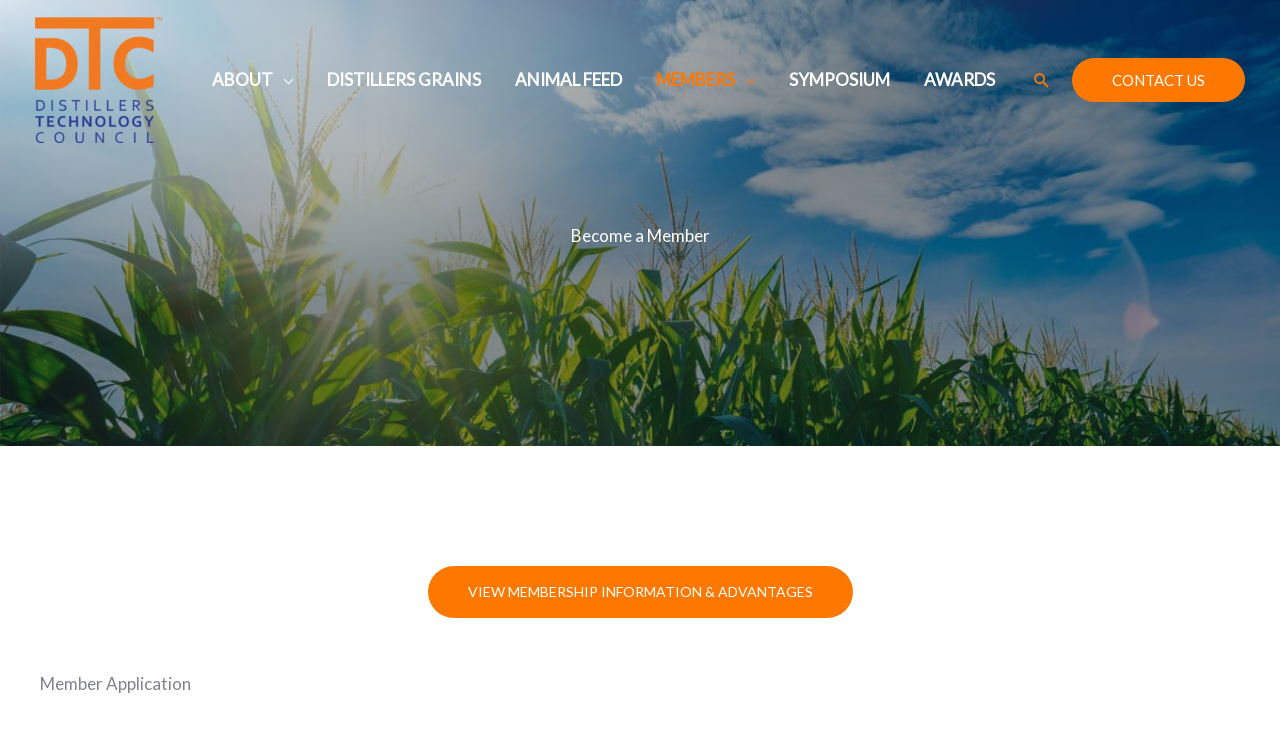

--- FILE ---
content_type: text/html; charset=UTF-8
request_url: https://distillersgrains.org/become-member/
body_size: 17930
content:
<!DOCTYPE html>
<html lang="en">
<head>
<meta charset="UTF-8">
<meta name="viewport" content="width=device-width, initial-scale=1">
	<link rel="profile" href="https://gmpg.org/xfn/11"> 
	<meta name='robots' content='index, follow, max-image-preview:large, max-snippet:-1, max-video-preview:-1' />

	<!-- This site is optimized with the Yoast SEO plugin v26.6 - https://yoast.com/wordpress/plugins/seo/ -->
	<title>Become a Member | Distillers Technology Council</title>
	<meta name="description" content="Become a Member of the Distillers Technology Council today by filling out our simple membership application." />
	<link rel="canonical" href="https://distillersgrains.org/become-member/" />
	<meta property="og:locale" content="en_US" />
	<meta property="og:type" content="article" />
	<meta property="og:title" content="Become a Member | Distillers Technology Council" />
	<meta property="og:description" content="Become a Member of the Distillers Technology Council today by filling out our simple membership application." />
	<meta property="og:url" content="https://distillersgrains.org/become-member/" />
	<meta property="og:site_name" content="Distillers Technology Council" />
	<meta property="article:publisher" content="https://www.facebook.com/DistillersGrain/" />
	<meta property="article:modified_time" content="2024-12-05T19:52:50+00:00" />
	<meta name="twitter:card" content="summary_large_image" />
	<meta name="twitter:site" content="@DistillersGrain" />
	<meta name="twitter:label1" content="Est. reading time" />
	<meta name="twitter:data1" content="1 minute" />
	<script type="application/ld+json" class="yoast-schema-graph">{"@context":"https://schema.org","@graph":[{"@type":"WebPage","@id":"https://distillersgrains.org/become-member/","url":"https://distillersgrains.org/become-member/","name":"Become a Member | Distillers Technology Council","isPartOf":{"@id":"https://distillersgrains.org/#website"},"datePublished":"2023-03-20T23:19:08+00:00","dateModified":"2024-12-05T19:52:50+00:00","description":"Become a Member of the Distillers Technology Council today by filling out our simple membership application.","breadcrumb":{"@id":"https://distillersgrains.org/become-member/#breadcrumb"},"inLanguage":"en","potentialAction":[{"@type":"ReadAction","target":["https://distillersgrains.org/become-member/"]}]},{"@type":"BreadcrumbList","@id":"https://distillersgrains.org/become-member/#breadcrumb","itemListElement":[{"@type":"ListItem","position":1,"name":"Home","item":"https://distillersgrains.org/"},{"@type":"ListItem","position":2,"name":"Become a Member"}]},{"@type":"WebSite","@id":"https://distillersgrains.org/#website","url":"https://distillersgrains.org/","name":"Distillers Technology Council","description":"","publisher":{"@id":"https://distillersgrains.org/#organization"},"potentialAction":[{"@type":"SearchAction","target":{"@type":"EntryPoint","urlTemplate":"https://distillersgrains.org/?s={search_term_string}"},"query-input":{"@type":"PropertyValueSpecification","valueRequired":true,"valueName":"search_term_string"}}],"inLanguage":"en"},{"@type":"Organization","@id":"https://distillersgrains.org/#organization","name":"Distillers Grains Technology Council","url":"https://distillersgrains.org/","logo":{"@type":"ImageObject","inLanguage":"en","@id":"https://distillersgrains.org/#/schema/logo/image/","url":"https://distillersgrains.org/wp-content/uploads/2020/07/distillers-grains-logo-3.png","contentUrl":"https://distillersgrains.org/wp-content/uploads/2020/07/distillers-grains-logo-3.png","width":236,"height":216,"caption":"Distillers Grains Technology Council"},"image":{"@id":"https://distillersgrains.org/#/schema/logo/image/"},"sameAs":["https://www.facebook.com/DistillersGrain/","https://x.com/DistillersGrain","https://www.linkedin.com/company/distillers-grains-technology-council/"]}]}</script>
	<!-- / Yoast SEO plugin. -->


<link rel='dns-prefetch' href='//fonts.googleapis.com' />
<link href='https://fonts.gstatic.com' crossorigin rel='preconnect' />
<link rel="alternate" type="application/rss+xml" title="Distillers Technology Council &raquo; Feed" href="https://distillersgrains.org/feed/" />
<link rel="alternate" type="application/rss+xml" title="Distillers Technology Council &raquo; Comments Feed" href="https://distillersgrains.org/comments/feed/" />
<link rel="alternate" title="oEmbed (JSON)" type="application/json+oembed" href="https://distillersgrains.org/wp-json/oembed/1.0/embed?url=https%3A%2F%2Fdistillersgrains.org%2Fbecome-member%2F" />
<link rel="alternate" title="oEmbed (XML)" type="text/xml+oembed" href="https://distillersgrains.org/wp-json/oembed/1.0/embed?url=https%3A%2F%2Fdistillersgrains.org%2Fbecome-member%2F&#038;format=xml" />
<style id='wp-img-auto-sizes-contain-inline-css'>
img:is([sizes=auto i],[sizes^="auto," i]){contain-intrinsic-size:3000px 1500px}
/*# sourceURL=wp-img-auto-sizes-contain-inline-css */
</style>
<style id='wp-block-library-inline-css'>
:root{--wp-block-synced-color:#7a00df;--wp-block-synced-color--rgb:122,0,223;--wp-bound-block-color:var(--wp-block-synced-color);--wp-editor-canvas-background:#ddd;--wp-admin-theme-color:#007cba;--wp-admin-theme-color--rgb:0,124,186;--wp-admin-theme-color-darker-10:#006ba1;--wp-admin-theme-color-darker-10--rgb:0,107,160.5;--wp-admin-theme-color-darker-20:#005a87;--wp-admin-theme-color-darker-20--rgb:0,90,135;--wp-admin-border-width-focus:2px}@media (min-resolution:192dpi){:root{--wp-admin-border-width-focus:1.5px}}.wp-element-button{cursor:pointer}:root .has-very-light-gray-background-color{background-color:#eee}:root .has-very-dark-gray-background-color{background-color:#313131}:root .has-very-light-gray-color{color:#eee}:root .has-very-dark-gray-color{color:#313131}:root .has-vivid-green-cyan-to-vivid-cyan-blue-gradient-background{background:linear-gradient(135deg,#00d084,#0693e3)}:root .has-purple-crush-gradient-background{background:linear-gradient(135deg,#34e2e4,#4721fb 50%,#ab1dfe)}:root .has-hazy-dawn-gradient-background{background:linear-gradient(135deg,#faaca8,#dad0ec)}:root .has-subdued-olive-gradient-background{background:linear-gradient(135deg,#fafae1,#67a671)}:root .has-atomic-cream-gradient-background{background:linear-gradient(135deg,#fdd79a,#004a59)}:root .has-nightshade-gradient-background{background:linear-gradient(135deg,#330968,#31cdcf)}:root .has-midnight-gradient-background{background:linear-gradient(135deg,#020381,#2874fc)}:root{--wp--preset--font-size--normal:16px;--wp--preset--font-size--huge:42px}.has-regular-font-size{font-size:1em}.has-larger-font-size{font-size:2.625em}.has-normal-font-size{font-size:var(--wp--preset--font-size--normal)}.has-huge-font-size{font-size:var(--wp--preset--font-size--huge)}.has-text-align-center{text-align:center}.has-text-align-left{text-align:left}.has-text-align-right{text-align:right}.has-fit-text{white-space:nowrap!important}#end-resizable-editor-section{display:none}.aligncenter{clear:both}.items-justified-left{justify-content:flex-start}.items-justified-center{justify-content:center}.items-justified-right{justify-content:flex-end}.items-justified-space-between{justify-content:space-between}.screen-reader-text{border:0;clip-path:inset(50%);height:1px;margin:-1px;overflow:hidden;padding:0;position:absolute;width:1px;word-wrap:normal!important}.screen-reader-text:focus{background-color:#ddd;clip-path:none;color:#444;display:block;font-size:1em;height:auto;left:5px;line-height:normal;padding:15px 23px 14px;text-decoration:none;top:5px;width:auto;z-index:100000}html :where(.has-border-color){border-style:solid}html :where([style*=border-top-color]){border-top-style:solid}html :where([style*=border-right-color]){border-right-style:solid}html :where([style*=border-bottom-color]){border-bottom-style:solid}html :where([style*=border-left-color]){border-left-style:solid}html :where([style*=border-width]){border-style:solid}html :where([style*=border-top-width]){border-top-style:solid}html :where([style*=border-right-width]){border-right-style:solid}html :where([style*=border-bottom-width]){border-bottom-style:solid}html :where([style*=border-left-width]){border-left-style:solid}html :where(img[class*=wp-image-]){height:auto;max-width:100%}:where(figure){margin:0 0 1em}html :where(.is-position-sticky){--wp-admin--admin-bar--position-offset:var(--wp-admin--admin-bar--height,0px)}@media screen and (max-width:600px){html :where(.is-position-sticky){--wp-admin--admin-bar--position-offset:0px}}

/*# sourceURL=wp-block-library-inline-css */
</style><style id='global-styles-inline-css'>
:root{--wp--preset--aspect-ratio--square: 1;--wp--preset--aspect-ratio--4-3: 4/3;--wp--preset--aspect-ratio--3-4: 3/4;--wp--preset--aspect-ratio--3-2: 3/2;--wp--preset--aspect-ratio--2-3: 2/3;--wp--preset--aspect-ratio--16-9: 16/9;--wp--preset--aspect-ratio--9-16: 9/16;--wp--preset--color--black: #000000;--wp--preset--color--cyan-bluish-gray: #abb8c3;--wp--preset--color--white: #ffffff;--wp--preset--color--pale-pink: #f78da7;--wp--preset--color--vivid-red: #cf2e2e;--wp--preset--color--luminous-vivid-orange: #ff6900;--wp--preset--color--luminous-vivid-amber: #fcb900;--wp--preset--color--light-green-cyan: #7bdcb5;--wp--preset--color--vivid-green-cyan: #00d084;--wp--preset--color--pale-cyan-blue: #8ed1fc;--wp--preset--color--vivid-cyan-blue: #0693e3;--wp--preset--color--vivid-purple: #9b51e0;--wp--preset--color--ast-global-color-0: var(--ast-global-color-0);--wp--preset--color--ast-global-color-1: var(--ast-global-color-1);--wp--preset--color--ast-global-color-2: var(--ast-global-color-2);--wp--preset--color--ast-global-color-3: var(--ast-global-color-3);--wp--preset--color--ast-global-color-4: var(--ast-global-color-4);--wp--preset--color--ast-global-color-5: var(--ast-global-color-5);--wp--preset--color--ast-global-color-6: var(--ast-global-color-6);--wp--preset--color--ast-global-color-7: var(--ast-global-color-7);--wp--preset--color--ast-global-color-8: var(--ast-global-color-8);--wp--preset--gradient--vivid-cyan-blue-to-vivid-purple: linear-gradient(135deg,rgb(6,147,227) 0%,rgb(155,81,224) 100%);--wp--preset--gradient--light-green-cyan-to-vivid-green-cyan: linear-gradient(135deg,rgb(122,220,180) 0%,rgb(0,208,130) 100%);--wp--preset--gradient--luminous-vivid-amber-to-luminous-vivid-orange: linear-gradient(135deg,rgb(252,185,0) 0%,rgb(255,105,0) 100%);--wp--preset--gradient--luminous-vivid-orange-to-vivid-red: linear-gradient(135deg,rgb(255,105,0) 0%,rgb(207,46,46) 100%);--wp--preset--gradient--very-light-gray-to-cyan-bluish-gray: linear-gradient(135deg,rgb(238,238,238) 0%,rgb(169,184,195) 100%);--wp--preset--gradient--cool-to-warm-spectrum: linear-gradient(135deg,rgb(74,234,220) 0%,rgb(151,120,209) 20%,rgb(207,42,186) 40%,rgb(238,44,130) 60%,rgb(251,105,98) 80%,rgb(254,248,76) 100%);--wp--preset--gradient--blush-light-purple: linear-gradient(135deg,rgb(255,206,236) 0%,rgb(152,150,240) 100%);--wp--preset--gradient--blush-bordeaux: linear-gradient(135deg,rgb(254,205,165) 0%,rgb(254,45,45) 50%,rgb(107,0,62) 100%);--wp--preset--gradient--luminous-dusk: linear-gradient(135deg,rgb(255,203,112) 0%,rgb(199,81,192) 50%,rgb(65,88,208) 100%);--wp--preset--gradient--pale-ocean: linear-gradient(135deg,rgb(255,245,203) 0%,rgb(182,227,212) 50%,rgb(51,167,181) 100%);--wp--preset--gradient--electric-grass: linear-gradient(135deg,rgb(202,248,128) 0%,rgb(113,206,126) 100%);--wp--preset--gradient--midnight: linear-gradient(135deg,rgb(2,3,129) 0%,rgb(40,116,252) 100%);--wp--preset--font-size--small: 13px;--wp--preset--font-size--medium: 20px;--wp--preset--font-size--large: 36px;--wp--preset--font-size--x-large: 42px;--wp--preset--spacing--20: 0.44rem;--wp--preset--spacing--30: 0.67rem;--wp--preset--spacing--40: 1rem;--wp--preset--spacing--50: 1.5rem;--wp--preset--spacing--60: 2.25rem;--wp--preset--spacing--70: 3.38rem;--wp--preset--spacing--80: 5.06rem;--wp--preset--shadow--natural: 6px 6px 9px rgba(0, 0, 0, 0.2);--wp--preset--shadow--deep: 12px 12px 50px rgba(0, 0, 0, 0.4);--wp--preset--shadow--sharp: 6px 6px 0px rgba(0, 0, 0, 0.2);--wp--preset--shadow--outlined: 6px 6px 0px -3px rgb(255, 255, 255), 6px 6px rgb(0, 0, 0);--wp--preset--shadow--crisp: 6px 6px 0px rgb(0, 0, 0);}:root { --wp--style--global--content-size: var(--wp--custom--ast-content-width-size);--wp--style--global--wide-size: var(--wp--custom--ast-wide-width-size); }:where(body) { margin: 0; }.wp-site-blocks > .alignleft { float: left; margin-right: 2em; }.wp-site-blocks > .alignright { float: right; margin-left: 2em; }.wp-site-blocks > .aligncenter { justify-content: center; margin-left: auto; margin-right: auto; }:where(.wp-site-blocks) > * { margin-block-start: 24px; margin-block-end: 0; }:where(.wp-site-blocks) > :first-child { margin-block-start: 0; }:where(.wp-site-blocks) > :last-child { margin-block-end: 0; }:root { --wp--style--block-gap: 24px; }:root :where(.is-layout-flow) > :first-child{margin-block-start: 0;}:root :where(.is-layout-flow) > :last-child{margin-block-end: 0;}:root :where(.is-layout-flow) > *{margin-block-start: 24px;margin-block-end: 0;}:root :where(.is-layout-constrained) > :first-child{margin-block-start: 0;}:root :where(.is-layout-constrained) > :last-child{margin-block-end: 0;}:root :where(.is-layout-constrained) > *{margin-block-start: 24px;margin-block-end: 0;}:root :where(.is-layout-flex){gap: 24px;}:root :where(.is-layout-grid){gap: 24px;}.is-layout-flow > .alignleft{float: left;margin-inline-start: 0;margin-inline-end: 2em;}.is-layout-flow > .alignright{float: right;margin-inline-start: 2em;margin-inline-end: 0;}.is-layout-flow > .aligncenter{margin-left: auto !important;margin-right: auto !important;}.is-layout-constrained > .alignleft{float: left;margin-inline-start: 0;margin-inline-end: 2em;}.is-layout-constrained > .alignright{float: right;margin-inline-start: 2em;margin-inline-end: 0;}.is-layout-constrained > .aligncenter{margin-left: auto !important;margin-right: auto !important;}.is-layout-constrained > :where(:not(.alignleft):not(.alignright):not(.alignfull)){max-width: var(--wp--style--global--content-size);margin-left: auto !important;margin-right: auto !important;}.is-layout-constrained > .alignwide{max-width: var(--wp--style--global--wide-size);}body .is-layout-flex{display: flex;}.is-layout-flex{flex-wrap: wrap;align-items: center;}.is-layout-flex > :is(*, div){margin: 0;}body .is-layout-grid{display: grid;}.is-layout-grid > :is(*, div){margin: 0;}body{padding-top: 0px;padding-right: 0px;padding-bottom: 0px;padding-left: 0px;}a:where(:not(.wp-element-button)){text-decoration: none;}:root :where(.wp-element-button, .wp-block-button__link){background-color: #32373c;border-width: 0;color: #fff;font-family: inherit;font-size: inherit;font-style: inherit;font-weight: inherit;letter-spacing: inherit;line-height: inherit;padding-top: calc(0.667em + 2px);padding-right: calc(1.333em + 2px);padding-bottom: calc(0.667em + 2px);padding-left: calc(1.333em + 2px);text-decoration: none;text-transform: inherit;}.has-black-color{color: var(--wp--preset--color--black) !important;}.has-cyan-bluish-gray-color{color: var(--wp--preset--color--cyan-bluish-gray) !important;}.has-white-color{color: var(--wp--preset--color--white) !important;}.has-pale-pink-color{color: var(--wp--preset--color--pale-pink) !important;}.has-vivid-red-color{color: var(--wp--preset--color--vivid-red) !important;}.has-luminous-vivid-orange-color{color: var(--wp--preset--color--luminous-vivid-orange) !important;}.has-luminous-vivid-amber-color{color: var(--wp--preset--color--luminous-vivid-amber) !important;}.has-light-green-cyan-color{color: var(--wp--preset--color--light-green-cyan) !important;}.has-vivid-green-cyan-color{color: var(--wp--preset--color--vivid-green-cyan) !important;}.has-pale-cyan-blue-color{color: var(--wp--preset--color--pale-cyan-blue) !important;}.has-vivid-cyan-blue-color{color: var(--wp--preset--color--vivid-cyan-blue) !important;}.has-vivid-purple-color{color: var(--wp--preset--color--vivid-purple) !important;}.has-ast-global-color-0-color{color: var(--wp--preset--color--ast-global-color-0) !important;}.has-ast-global-color-1-color{color: var(--wp--preset--color--ast-global-color-1) !important;}.has-ast-global-color-2-color{color: var(--wp--preset--color--ast-global-color-2) !important;}.has-ast-global-color-3-color{color: var(--wp--preset--color--ast-global-color-3) !important;}.has-ast-global-color-4-color{color: var(--wp--preset--color--ast-global-color-4) !important;}.has-ast-global-color-5-color{color: var(--wp--preset--color--ast-global-color-5) !important;}.has-ast-global-color-6-color{color: var(--wp--preset--color--ast-global-color-6) !important;}.has-ast-global-color-7-color{color: var(--wp--preset--color--ast-global-color-7) !important;}.has-ast-global-color-8-color{color: var(--wp--preset--color--ast-global-color-8) !important;}.has-black-background-color{background-color: var(--wp--preset--color--black) !important;}.has-cyan-bluish-gray-background-color{background-color: var(--wp--preset--color--cyan-bluish-gray) !important;}.has-white-background-color{background-color: var(--wp--preset--color--white) !important;}.has-pale-pink-background-color{background-color: var(--wp--preset--color--pale-pink) !important;}.has-vivid-red-background-color{background-color: var(--wp--preset--color--vivid-red) !important;}.has-luminous-vivid-orange-background-color{background-color: var(--wp--preset--color--luminous-vivid-orange) !important;}.has-luminous-vivid-amber-background-color{background-color: var(--wp--preset--color--luminous-vivid-amber) !important;}.has-light-green-cyan-background-color{background-color: var(--wp--preset--color--light-green-cyan) !important;}.has-vivid-green-cyan-background-color{background-color: var(--wp--preset--color--vivid-green-cyan) !important;}.has-pale-cyan-blue-background-color{background-color: var(--wp--preset--color--pale-cyan-blue) !important;}.has-vivid-cyan-blue-background-color{background-color: var(--wp--preset--color--vivid-cyan-blue) !important;}.has-vivid-purple-background-color{background-color: var(--wp--preset--color--vivid-purple) !important;}.has-ast-global-color-0-background-color{background-color: var(--wp--preset--color--ast-global-color-0) !important;}.has-ast-global-color-1-background-color{background-color: var(--wp--preset--color--ast-global-color-1) !important;}.has-ast-global-color-2-background-color{background-color: var(--wp--preset--color--ast-global-color-2) !important;}.has-ast-global-color-3-background-color{background-color: var(--wp--preset--color--ast-global-color-3) !important;}.has-ast-global-color-4-background-color{background-color: var(--wp--preset--color--ast-global-color-4) !important;}.has-ast-global-color-5-background-color{background-color: var(--wp--preset--color--ast-global-color-5) !important;}.has-ast-global-color-6-background-color{background-color: var(--wp--preset--color--ast-global-color-6) !important;}.has-ast-global-color-7-background-color{background-color: var(--wp--preset--color--ast-global-color-7) !important;}.has-ast-global-color-8-background-color{background-color: var(--wp--preset--color--ast-global-color-8) !important;}.has-black-border-color{border-color: var(--wp--preset--color--black) !important;}.has-cyan-bluish-gray-border-color{border-color: var(--wp--preset--color--cyan-bluish-gray) !important;}.has-white-border-color{border-color: var(--wp--preset--color--white) !important;}.has-pale-pink-border-color{border-color: var(--wp--preset--color--pale-pink) !important;}.has-vivid-red-border-color{border-color: var(--wp--preset--color--vivid-red) !important;}.has-luminous-vivid-orange-border-color{border-color: var(--wp--preset--color--luminous-vivid-orange) !important;}.has-luminous-vivid-amber-border-color{border-color: var(--wp--preset--color--luminous-vivid-amber) !important;}.has-light-green-cyan-border-color{border-color: var(--wp--preset--color--light-green-cyan) !important;}.has-vivid-green-cyan-border-color{border-color: var(--wp--preset--color--vivid-green-cyan) !important;}.has-pale-cyan-blue-border-color{border-color: var(--wp--preset--color--pale-cyan-blue) !important;}.has-vivid-cyan-blue-border-color{border-color: var(--wp--preset--color--vivid-cyan-blue) !important;}.has-vivid-purple-border-color{border-color: var(--wp--preset--color--vivid-purple) !important;}.has-ast-global-color-0-border-color{border-color: var(--wp--preset--color--ast-global-color-0) !important;}.has-ast-global-color-1-border-color{border-color: var(--wp--preset--color--ast-global-color-1) !important;}.has-ast-global-color-2-border-color{border-color: var(--wp--preset--color--ast-global-color-2) !important;}.has-ast-global-color-3-border-color{border-color: var(--wp--preset--color--ast-global-color-3) !important;}.has-ast-global-color-4-border-color{border-color: var(--wp--preset--color--ast-global-color-4) !important;}.has-ast-global-color-5-border-color{border-color: var(--wp--preset--color--ast-global-color-5) !important;}.has-ast-global-color-6-border-color{border-color: var(--wp--preset--color--ast-global-color-6) !important;}.has-ast-global-color-7-border-color{border-color: var(--wp--preset--color--ast-global-color-7) !important;}.has-ast-global-color-8-border-color{border-color: var(--wp--preset--color--ast-global-color-8) !important;}.has-vivid-cyan-blue-to-vivid-purple-gradient-background{background: var(--wp--preset--gradient--vivid-cyan-blue-to-vivid-purple) !important;}.has-light-green-cyan-to-vivid-green-cyan-gradient-background{background: var(--wp--preset--gradient--light-green-cyan-to-vivid-green-cyan) !important;}.has-luminous-vivid-amber-to-luminous-vivid-orange-gradient-background{background: var(--wp--preset--gradient--luminous-vivid-amber-to-luminous-vivid-orange) !important;}.has-luminous-vivid-orange-to-vivid-red-gradient-background{background: var(--wp--preset--gradient--luminous-vivid-orange-to-vivid-red) !important;}.has-very-light-gray-to-cyan-bluish-gray-gradient-background{background: var(--wp--preset--gradient--very-light-gray-to-cyan-bluish-gray) !important;}.has-cool-to-warm-spectrum-gradient-background{background: var(--wp--preset--gradient--cool-to-warm-spectrum) !important;}.has-blush-light-purple-gradient-background{background: var(--wp--preset--gradient--blush-light-purple) !important;}.has-blush-bordeaux-gradient-background{background: var(--wp--preset--gradient--blush-bordeaux) !important;}.has-luminous-dusk-gradient-background{background: var(--wp--preset--gradient--luminous-dusk) !important;}.has-pale-ocean-gradient-background{background: var(--wp--preset--gradient--pale-ocean) !important;}.has-electric-grass-gradient-background{background: var(--wp--preset--gradient--electric-grass) !important;}.has-midnight-gradient-background{background: var(--wp--preset--gradient--midnight) !important;}.has-small-font-size{font-size: var(--wp--preset--font-size--small) !important;}.has-medium-font-size{font-size: var(--wp--preset--font-size--medium) !important;}.has-large-font-size{font-size: var(--wp--preset--font-size--large) !important;}.has-x-large-font-size{font-size: var(--wp--preset--font-size--x-large) !important;}
/*# sourceURL=global-styles-inline-css */
</style>

<link rel='stylesheet' id='astra-theme-css-css' href='https://distillersgrains.org/wp-content/themes/astra/assets/css/minified/frontend.min.css?ver=4.11.18' media='all' />
<link rel='stylesheet' id='astra-theme-dynamic-css' href='https://distillersgrains.org/wp-content/uploads/astra/astra-theme-dynamic-css-post-5537.css?ver=1768263371' media='all' />
<link rel='stylesheet' id='astra-bb-builder-css' href='https://distillersgrains.org/wp-content/themes/astra/assets/css/minified/compatibility/page-builder/bb-plugin.min.css?ver=4.11.18' media='all' />
<link rel='stylesheet' id='astra-google-fonts-css' href='https://fonts.googleapis.com/css?family=Lato%3A400%2C%7CMontserrat%3A700%2C&#038;display=fallback&#038;ver=4.11.18' media='all' />
<style id='wp-emoji-styles-inline-css'>

	img.wp-smiley, img.emoji {
		display: inline !important;
		border: none !important;
		box-shadow: none !important;
		height: 1em !important;
		width: 1em !important;
		margin: 0 0.07em !important;
		vertical-align: -0.1em !important;
		background: none !important;
		padding: 0 !important;
	}
/*# sourceURL=wp-emoji-styles-inline-css */
</style>
<link rel='stylesheet' id='fl-builder-layout-5537-css' href='https://distillersgrains.org/wp-content/uploads/bb-plugin/cache/5537-layout.css?ver=92be11871b8b9350875d631f90bd6016' media='all' />
<link rel='stylesheet' id='wpforms-classic-base-css' href='https://distillersgrains.org/wp-content/plugins/wpforms/assets/css/frontend/classic/wpforms-base.min.css?ver=1.9.8.7' media='all' />
<link rel='stylesheet' id='astra-addon-css-css' href='https://distillersgrains.org/wp-content/uploads/astra-addon/astra-addon-69549982cf8fb2-67180581.css?ver=4.11.13' media='all' />
<link rel='stylesheet' id='astra-addon-dynamic-css' href='https://distillersgrains.org/wp-content/uploads/astra-addon/astra-addon-dynamic-css-post-5537.css?ver=1768263371' media='all' />
<link rel='stylesheet' id='ultimate-icons-css' href='https://distillersgrains.org/wp-content/uploads/bb-plugin/icons/ultimate-icons/style.css?ver=2.9.4.2' media='all' />
<link rel='stylesheet' id='fl-builder-layout-5451-css' href='https://distillersgrains.org/wp-content/uploads/bb-plugin/cache/5451-layout-partial.css?ver=44119fdb31c15d7118c61922e31bee0b' media='all' />
<link rel='stylesheet' id='astra-child-theme-css-css' href='https://distillersgrains.org/wp-content/themes/astra-child/style.css?ver=1.0.0' media='all' />
<link rel='stylesheet' id='fl-builder-google-fonts-8ab356084689fca9e7da058733f257bb-css' href='//fonts.googleapis.com/css?family=Albert+Sans%3A700&#038;ver=6.9' media='all' />
<script src="https://distillersgrains.org/wp-content/themes/astra/assets/js/minified/flexibility.min.js?ver=4.11.18" id="astra-flexibility-js"></script>
<script id="astra-flexibility-js-after">
flexibility(document.documentElement);
//# sourceURL=astra-flexibility-js-after
</script>
<script src="https://distillersgrains.org/wp-includes/js/jquery/jquery.min.js?ver=3.7.1" id="jquery-core-js"></script>
<script src="https://distillersgrains.org/wp-includes/js/jquery/jquery-migrate.min.js?ver=3.4.1" id="jquery-migrate-js"></script>
<link rel="https://api.w.org/" href="https://distillersgrains.org/wp-json/" /><link rel="alternate" title="JSON" type="application/json" href="https://distillersgrains.org/wp-json/wp/v2/pages/5537" /><link rel="EditURI" type="application/rsd+xml" title="RSD" href="https://distillersgrains.org/xmlrpc.php?rsd" />
<meta name="generator" content="WordPress 6.9" />
<link rel='shortlink' href='https://distillersgrains.org/?p=5537' />

		<!-- GA Google Analytics @ https://m0n.co/ga -->
		<script async src="https://www.googletagmanager.com/gtag/js?id=G-Q9ZFSY6ZVY"></script>
		<script>
			window.dataLayer = window.dataLayer || [];
			function gtag(){dataLayer.push(arguments);}
			gtag('js', new Date());
			gtag('config', 'G-Q9ZFSY6ZVY');
		</script>

	<style>.recentcomments a{display:inline !important;padding:0 !important;margin:0 !important;}</style><link rel="icon" href="https://distillersgrains.org/wp-content/uploads/2024/11/cropped-dtc-icon-32x32.jpg" sizes="32x32" />
<link rel="icon" href="https://distillersgrains.org/wp-content/uploads/2024/11/cropped-dtc-icon-192x192.jpg" sizes="192x192" />
<link rel="apple-touch-icon" href="https://distillersgrains.org/wp-content/uploads/2024/11/cropped-dtc-icon-180x180.jpg" />
<meta name="msapplication-TileImage" content="https://distillersgrains.org/wp-content/uploads/2024/11/cropped-dtc-icon-270x270.jpg" />
<link rel='stylesheet' id='astra-addon-megamenu-dynamic-css' href='https://distillersgrains.org/wp-content/plugins/astra-addon/addons/nav-menu/assets/css/minified/magamenu-frontend.min.css?ver=4.11.13' media='all' />
<style id='astra-addon-megamenu-dynamic-inline-css'>
.ast-desktop .menu-item-5867 .astra-mm-icon-label.icon-item-5867,  .ast-header-break-point .menu-item-5867 .astra-mm-icon-label.icon-item-5867{display:inline-block;vertical-align:middle;line-height:0;margin:5px;}.ast-desktop .menu-item-5867 .astra-mm-icon-label.icon-item-5867 svg,  .ast-header-break-point .menu-item-5867 .astra-mm-icon-label.icon-item-5867 svg{color:var(--ast-global-color-0);fill:var(--ast-global-color-0);width:20px;height:20px;}.ast-desktop .menu-item-14 .astra-mm-icon-label.icon-item-14,  .ast-header-break-point .menu-item-14 .astra-mm-icon-label.icon-item-14{display:inline-block;vertical-align:middle;line-height:0;margin:5px;}.ast-desktop .menu-item-14 .astra-mm-icon-label.icon-item-14 svg,  .ast-header-break-point .menu-item-14 .astra-mm-icon-label.icon-item-14 svg{color:var(--ast-global-color-0);fill:var(--ast-global-color-0);width:20px;height:20px;}.ast-desktop .menu-item-5868 .astra-mm-icon-label.icon-item-5868,  .ast-header-break-point .menu-item-5868 .astra-mm-icon-label.icon-item-5868{display:inline-block;vertical-align:middle;line-height:0;margin:5px;}.ast-desktop .menu-item-5868 .astra-mm-icon-label.icon-item-5868 svg,  .ast-header-break-point .menu-item-5868 .astra-mm-icon-label.icon-item-5868 svg{color:var(--ast-global-color-0);fill:var(--ast-global-color-0);width:20px;height:20px;}.ast-desktop .menu-item-5518 .astra-mm-icon-label.icon-item-5518,  .ast-header-break-point .menu-item-5518 .astra-mm-icon-label.icon-item-5518{display:inline-block;vertical-align:middle;line-height:0;margin:5px;}.ast-desktop .menu-item-5518 .astra-mm-icon-label.icon-item-5518 svg,  .ast-header-break-point .menu-item-5518 .astra-mm-icon-label.icon-item-5518 svg{color:var(--ast-global-color-0);fill:var(--ast-global-color-0);width:20px;height:20px;}.ast-desktop .menu-item-5517 .astra-mm-icon-label.icon-item-5517,  .ast-header-break-point .menu-item-5517 .astra-mm-icon-label.icon-item-5517{display:inline-block;vertical-align:middle;line-height:0;margin:5px;}.ast-desktop .menu-item-5517 .astra-mm-icon-label.icon-item-5517 svg,  .ast-header-break-point .menu-item-5517 .astra-mm-icon-label.icon-item-5517 svg{color:var(--ast-global-color-0);fill:var(--ast-global-color-0);width:20px;height:20px;}.ast-desktop .menu-item-5561 .astra-mm-icon-label.icon-item-5561,  .ast-header-break-point .menu-item-5561 .astra-mm-icon-label.icon-item-5561{display:inline-block;vertical-align:middle;line-height:0;margin:5px;}.ast-desktop .menu-item-5561 .astra-mm-icon-label.icon-item-5561 svg,  .ast-header-break-point .menu-item-5561 .astra-mm-icon-label.icon-item-5561 svg{color:var(--ast-global-color-0);fill:var(--ast-global-color-0);width:20px;height:20px;}.ast-desktop .menu-item-5560 .astra-mm-icon-label.icon-item-5560,  .ast-header-break-point .menu-item-5560 .astra-mm-icon-label.icon-item-5560{display:inline-block;vertical-align:middle;line-height:0;margin:5px;}.ast-desktop .menu-item-5560 .astra-mm-icon-label.icon-item-5560 svg,  .ast-header-break-point .menu-item-5560 .astra-mm-icon-label.icon-item-5560 svg{color:var(--ast-global-color-0);fill:var(--ast-global-color-0);width:20px;height:20px;}.ast-desktop .menu-item-5559 .astra-mm-icon-label.icon-item-5559,  .ast-header-break-point .menu-item-5559 .astra-mm-icon-label.icon-item-5559{display:inline-block;vertical-align:middle;line-height:0;margin:5px;}.ast-desktop .menu-item-5559 .astra-mm-icon-label.icon-item-5559 svg,  .ast-header-break-point .menu-item-5559 .astra-mm-icon-label.icon-item-5559 svg{color:var(--ast-global-color-0);fill:var(--ast-global-color-0);width:20px;height:20px;}.ast-desktop .menu-item-5558 .astra-mm-icon-label.icon-item-5558,  .ast-header-break-point .menu-item-5558 .astra-mm-icon-label.icon-item-5558{display:inline-block;vertical-align:middle;line-height:0;margin:5px;}.ast-desktop .menu-item-5558 .astra-mm-icon-label.icon-item-5558 svg,  .ast-header-break-point .menu-item-5558 .astra-mm-icon-label.icon-item-5558 svg{color:var(--ast-global-color-0);fill:var(--ast-global-color-0);width:20px;height:20px;}.ast-desktop .menu-item-5585 .astra-mm-icon-label.icon-item-5585,  .ast-header-break-point .menu-item-5585 .astra-mm-icon-label.icon-item-5585{display:inline-block;vertical-align:middle;line-height:0;margin:5px;}.ast-desktop .menu-item-5585 .astra-mm-icon-label.icon-item-5585 svg,  .ast-header-break-point .menu-item-5585 .astra-mm-icon-label.icon-item-5585 svg{color:var(--ast-global-color-0);fill:var(--ast-global-color-0);width:20px;height:20px;}.ast-desktop .menu-item-5634 .astra-mm-icon-label.icon-item-5634,  .ast-header-break-point .menu-item-5634 .astra-mm-icon-label.icon-item-5634{display:inline-block;vertical-align:middle;line-height:0;margin:5px;}.ast-desktop .menu-item-5634 .astra-mm-icon-label.icon-item-5634 svg,  .ast-header-break-point .menu-item-5634 .astra-mm-icon-label.icon-item-5634 svg{color:var(--ast-global-color-0);fill:var(--ast-global-color-0);width:20px;height:20px;}.ast-desktop .menu-item-5869 .astra-mm-icon-label.icon-item-5869,  .ast-header-break-point .menu-item-5869 .astra-mm-icon-label.icon-item-5869{display:inline-block;vertical-align:middle;line-height:0;margin:5px;}.ast-desktop .menu-item-5869 .astra-mm-icon-label.icon-item-5869 svg,  .ast-header-break-point .menu-item-5869 .astra-mm-icon-label.icon-item-5869 svg{color:var(--ast-global-color-0);fill:var(--ast-global-color-0);width:20px;height:20px;}.ast-desktop .menu-item-5461 .astra-mm-icon-label.icon-item-5461,  .ast-header-break-point .menu-item-5461 .astra-mm-icon-label.icon-item-5461{display:inline-block;vertical-align:middle;line-height:0;margin:5px;}.ast-desktop .menu-item-5461 .astra-mm-icon-label.icon-item-5461 svg,  .ast-header-break-point .menu-item-5461 .astra-mm-icon-label.icon-item-5461 svg{color:var(--ast-global-color-0);fill:var(--ast-global-color-0);width:20px;height:20px;}.ast-desktop .menu-item-5870 .astra-mm-icon-label.icon-item-5870,  .ast-header-break-point .menu-item-5870 .astra-mm-icon-label.icon-item-5870{display:inline-block;vertical-align:middle;line-height:0;margin:5px;}.ast-desktop .menu-item-5870 .astra-mm-icon-label.icon-item-5870 svg,  .ast-header-break-point .menu-item-5870 .astra-mm-icon-label.icon-item-5870 svg{color:var(--ast-global-color-0);fill:var(--ast-global-color-0);width:20px;height:20px;}.ast-desktop .menu-item-5515 .astra-mm-icon-label.icon-item-5515,  .ast-header-break-point .menu-item-5515 .astra-mm-icon-label.icon-item-5515{display:inline-block;vertical-align:middle;line-height:0;margin:5px;}.ast-desktop .menu-item-5515 .astra-mm-icon-label.icon-item-5515 svg,  .ast-header-break-point .menu-item-5515 .astra-mm-icon-label.icon-item-5515 svg{color:var(--ast-global-color-0);fill:var(--ast-global-color-0);width:20px;height:20px;}.ast-desktop .menu-item-5514 .astra-mm-icon-label.icon-item-5514,  .ast-header-break-point .menu-item-5514 .astra-mm-icon-label.icon-item-5514{display:inline-block;vertical-align:middle;line-height:0;margin:5px;}.ast-desktop .menu-item-5514 .astra-mm-icon-label.icon-item-5514 svg,  .ast-header-break-point .menu-item-5514 .astra-mm-icon-label.icon-item-5514 svg{color:var(--ast-global-color-0);fill:var(--ast-global-color-0);width:20px;height:20px;}.ast-desktop .menu-item-5565 .astra-mm-icon-label.icon-item-5565,  .ast-header-break-point .menu-item-5565 .astra-mm-icon-label.icon-item-5565{display:inline-block;vertical-align:middle;line-height:0;margin:5px;}.ast-desktop .menu-item-5565 .astra-mm-icon-label.icon-item-5565 svg,  .ast-header-break-point .menu-item-5565 .astra-mm-icon-label.icon-item-5565 svg{color:var(--ast-global-color-0);fill:var(--ast-global-color-0);width:20px;height:20px;}.ast-desktop .menu-item-5564 .astra-mm-icon-label.icon-item-5564,  .ast-header-break-point .menu-item-5564 .astra-mm-icon-label.icon-item-5564{display:inline-block;vertical-align:middle;line-height:0;margin:5px;}.ast-desktop .menu-item-5564 .astra-mm-icon-label.icon-item-5564 svg,  .ast-header-break-point .menu-item-5564 .astra-mm-icon-label.icon-item-5564 svg{color:var(--ast-global-color-0);fill:var(--ast-global-color-0);width:20px;height:20px;}.ast-desktop .menu-item-5563 .astra-mm-icon-label.icon-item-5563,  .ast-header-break-point .menu-item-5563 .astra-mm-icon-label.icon-item-5563{display:inline-block;vertical-align:middle;line-height:0;margin:5px;}.ast-desktop .menu-item-5563 .astra-mm-icon-label.icon-item-5563 svg,  .ast-header-break-point .menu-item-5563 .astra-mm-icon-label.icon-item-5563 svg{color:var(--ast-global-color-0);fill:var(--ast-global-color-0);width:20px;height:20px;}.ast-desktop .menu-item-5562 .astra-mm-icon-label.icon-item-5562,  .ast-header-break-point .menu-item-5562 .astra-mm-icon-label.icon-item-5562{display:inline-block;vertical-align:middle;line-height:0;margin:5px;}.ast-desktop .menu-item-5562 .astra-mm-icon-label.icon-item-5562 svg,  .ast-header-break-point .menu-item-5562 .astra-mm-icon-label.icon-item-5562 svg{color:var(--ast-global-color-0);fill:var(--ast-global-color-0);width:20px;height:20px;}.ast-desktop .menu-item-5582 .astra-mm-icon-label.icon-item-5582,  .ast-header-break-point .menu-item-5582 .astra-mm-icon-label.icon-item-5582{display:inline-block;vertical-align:middle;line-height:0;margin:5px;}.ast-desktop .menu-item-5582 .astra-mm-icon-label.icon-item-5582 svg,  .ast-header-break-point .menu-item-5582 .astra-mm-icon-label.icon-item-5582 svg{color:var(--ast-global-color-0);fill:var(--ast-global-color-0);width:20px;height:20px;}.ast-desktop .menu-item-5635 .astra-mm-icon-label.icon-item-5635,  .ast-header-break-point .menu-item-5635 .astra-mm-icon-label.icon-item-5635{display:inline-block;vertical-align:middle;line-height:0;margin:5px;}.ast-desktop .menu-item-5635 .astra-mm-icon-label.icon-item-5635 svg,  .ast-header-break-point .menu-item-5635 .astra-mm-icon-label.icon-item-5635 svg{color:var(--ast-global-color-0);fill:var(--ast-global-color-0);width:20px;height:20px;}.ast-desktop .menu-item-5516 .astra-mm-icon-label.icon-item-5516,  .ast-header-break-point .menu-item-5516 .astra-mm-icon-label.icon-item-5516{display:inline-block;vertical-align:middle;line-height:0;margin:5px;}.ast-desktop .menu-item-5516 .astra-mm-icon-label.icon-item-5516 svg,  .ast-header-break-point .menu-item-5516 .astra-mm-icon-label.icon-item-5516 svg{color:var(--ast-global-color-0);fill:var(--ast-global-color-0);width:20px;height:20px;}
/*# sourceURL=astra-addon-megamenu-dynamic-inline-css */
</style>
</head>

<body data-rsssl=1 itemtype='https://schema.org/WebPage' itemscope='itemscope' class="wp-singular page-template-default page page-id-5537 wp-custom-logo wp-embed-responsive wp-theme-astra wp-child-theme-astra-child fl-builder fl-builder-2-9-4-2 fl-no-js ast-desktop ast-page-builder-template ast-no-sidebar astra-4.11.18 ast-single-post ast-inherit-site-logo-transparent ast-theme-transparent-header ast-hfb-header ast-full-width-primary-header ast-full-width-layout ast-full-width-header ast-sticky-header-shrink ast-inherit-site-logo-sticky astra-addon-4.11.13">

<a
	class="skip-link screen-reader-text"
	href="#content">
		Skip to content</a>

<div
class="hfeed site" id="page">
			<header
		class="site-header header-main-layout-1 ast-primary-menu-enabled ast-hide-custom-menu-mobile ast-builder-menu-toggle-icon ast-mobile-header-inline" id="masthead" itemtype="https://schema.org/WPHeader" itemscope="itemscope" itemid="#masthead"		>
			<div id="ast-desktop-header" data-toggle-type="dropdown">
		<div class="ast-main-header-wrap main-header-bar-wrap ">
		<div class="ast-primary-header-bar ast-primary-header main-header-bar site-header-focus-item" data-section="section-primary-header-builder">
						<div class="site-primary-header-wrap ast-builder-grid-row-container site-header-focus-item ast-container" data-section="section-primary-header-builder">
				<div class="ast-builder-grid-row ast-builder-grid-row-has-sides ast-builder-grid-row-no-center">
											<div class="site-header-primary-section-left site-header-section ast-flex site-header-section-left">
									<div class="ast-builder-layout-element ast-flex site-header-focus-item" data-section="title_tagline">
							<div
				class="site-branding ast-site-identity" itemtype="https://schema.org/Organization" itemscope="itemscope"				>
					<span class="site-logo-img"><a href="https://distillersgrains.org/" class="custom-logo-link" rel="home"><img width="127" height="126" src="https://distillersgrains.org/wp-content/uploads/2024/11/distillers-technology-council-logo-2-127x126.png" class="custom-logo" alt="Distillers Grains Technology Council" decoding="async" srcset="https://distillersgrains.org/wp-content/uploads/2024/11/distillers-technology-council-logo-2-127x126.png 127w, https://distillersgrains.org/wp-content/uploads/2024/11/distillers-technology-council-logo-2-300x297.png 300w, https://distillersgrains.org/wp-content/uploads/2024/11/distillers-technology-council-logo-2-150x150.png 150w, https://distillersgrains.org/wp-content/uploads/2024/11/distillers-technology-council-logo-2.png 400w" sizes="(max-width: 127px) 100vw, 127px" /></a></span>				</div>
			<!-- .site-branding -->
					</div>
								</div>
																								<div class="site-header-primary-section-right site-header-section ast-flex ast-grid-right-section">
										<div class="ast-builder-menu-1 ast-builder-menu ast-flex ast-builder-menu-1-focus-item ast-builder-layout-element site-header-focus-item" data-section="section-hb-menu-1">
			<div class="ast-main-header-bar-alignment"><div class="main-header-bar-navigation"><nav class="site-navigation ast-flex-grow-1 navigation-accessibility site-header-focus-item" id="primary-site-navigation-desktop" aria-label="Primary Site Navigation" itemtype="https://schema.org/SiteNavigationElement" itemscope="itemscope"><div class="main-navigation ast-inline-flex"><ul id="ast-hf-menu-1" class="main-header-menu ast-menu-shadow ast-nav-menu ast-flex  submenu-with-border stack-on-mobile ast-mega-menu-enabled"><li id="menu-item-5867" class="menu-item menu-item-type-custom menu-item-object-custom menu-item-has-children menu-item-5867"><a aria-expanded="false" href="#" class="menu-link"><span class="ast-icon icon-arrow"></span><span class="menu-text">About</span><span role="application" class="dropdown-menu-toggle ast-header-navigation-arrow" tabindex="0" aria-expanded="false" aria-label="Menu Toggle"  ><span class="ast-icon icon-arrow"></span></span></a><button class="ast-menu-toggle" aria-expanded="false" aria-label="Toggle Menu"><span class="ast-icon icon-arrow"></span></button>
<ul class="sub-menu">
	<li id="menu-item-14" class="menu-item menu-item-type-post_type menu-item-object-page menu-item-14"><a href="https://distillersgrains.org/about/" class="menu-link"><span class="ast-icon icon-arrow"></span><span class="menu-text">About Us</span></a></li>	<li id="menu-item-5868" class="menu-item menu-item-type-post_type menu-item-object-page menu-item-5868"><a href="https://distillersgrains.org/board/" class="menu-link"><span class="ast-icon icon-arrow"></span><span class="menu-text">Board of Directors</span></a></li></ul>
</li><li id="menu-item-5518" class="menu-item menu-item-type-post_type menu-item-object-page menu-item-5518"><a href="https://distillersgrains.org/distillers-grains/" class="menu-link"><span class="ast-icon icon-arrow"></span><span class="menu-text">Distillers Grains</span></a></li><li id="menu-item-5517" class="menu-item menu-item-type-post_type menu-item-object-page menu-item-5517"><a href="https://distillersgrains.org/animal-feed/" class="menu-link"><span class="ast-icon icon-arrow"></span><span class="menu-text">Animal Feed</span></a></li><li id="menu-item-5561" class="menu-item menu-item-type-post_type menu-item-object-page current-menu-ancestor current-menu-parent current_page_parent current_page_ancestor menu-item-has-children menu-item-5561"><a aria-expanded="false" href="https://distillersgrains.org/members/" class="menu-link"><span class="ast-icon icon-arrow"></span><span class="menu-text">Members</span><span role="application" class="dropdown-menu-toggle ast-header-navigation-arrow" tabindex="0" aria-expanded="false" aria-label="Menu Toggle"  ><span class="ast-icon icon-arrow"></span></span></a><button class="ast-menu-toggle" aria-expanded="false" aria-label="Toggle Menu"><span class="ast-icon icon-arrow"></span></button>
<ul class="sub-menu">
	<li id="menu-item-5560" class="menu-item menu-item-type-post_type menu-item-object-page current-menu-item page_item page-item-5537 current_page_item menu-item-5560"><a href="https://distillersgrains.org/become-member/" class="menu-link"><span class="ast-icon icon-arrow"></span><span class="menu-text">Become a Member</span></a></li>	<li id="menu-item-5559" class="menu-item menu-item-type-post_type menu-item-object-page menu-item-5559"><a href="https://distillersgrains.org/full-members/" class="menu-link"><span class="ast-icon icon-arrow"></span><span class="menu-text">Full Members</span></a></li>	<li id="menu-item-5558" class="menu-item menu-item-type-post_type menu-item-object-page menu-item-5558"><a href="https://distillersgrains.org/associate-members/" class="menu-link"><span class="ast-icon icon-arrow"></span><span class="menu-text">Associate Members</span></a></li></ul>
</li><li id="menu-item-5585" class="menu-item menu-item-type-post_type menu-item-object-page menu-item-5585"><a href="https://distillersgrains.org/symposium/" class="menu-link"><span class="ast-icon icon-arrow"></span><span class="menu-text">Symposium</span></a></li><li id="menu-item-5634" class="menu-item menu-item-type-post_type menu-item-object-page menu-item-5634"><a href="https://distillersgrains.org/scholarships/" class="menu-link"><span class="ast-icon icon-arrow"></span><span class="menu-text">Awards</span></a></li></ul></div></nav></div></div>		</div>
				<div class="ast-builder-layout-element ast-flex site-header-focus-item ast-header-search" data-section="section-header-search">
					<div class="ast-search-menu-icon slide-search" >
		<form role="search" method="get" class="search-form" action="https://distillersgrains.org/">
	<label for="search-field">
		<span class="screen-reader-text">Search for:</span>
		<input type="search" id="search-field" class="search-field"   placeholder="Search..." value="" name="s" tabindex="-1">
			</label>
	</form>
			<div class="ast-search-icon">
				<a class="slide-search astra-search-icon" role="button" tabindex="0" aria-label="Search button" href="#">
					<span class="screen-reader-text">Search</span>
					<span class="ast-icon icon-search"></span>				</a>
			</div>
		</div>
				</div>
				<div class="ast-builder-layout-element ast-flex site-header-focus-item ast-header-button-1" data-section="section-hb-button-1">
			<div class="ast-builder-button-wrap ast-builder-button-size-sm"><a class="ast-custom-button-link" href="/contact" target="_self"  role="button" aria-label="Contact Us" >
				<div class="ast-custom-button">Contact Us</div>
			</a><a class="menu-link" href="/contact" target="_self" >Contact Us</a></div>		</div>
									</div>
												</div>
					</div>
								</div>
			</div>
	</div> <!-- Main Header Bar Wrap -->
<div id="ast-mobile-header" class="ast-mobile-header-wrap " data-type="dropdown">
		<div class="ast-main-header-wrap main-header-bar-wrap" >
		<div class="ast-primary-header-bar ast-primary-header main-header-bar site-primary-header-wrap site-header-focus-item ast-builder-grid-row-layout-default ast-builder-grid-row-tablet-layout-default ast-builder-grid-row-mobile-layout-default" data-section="section-primary-header-builder">
									<div class="ast-builder-grid-row ast-builder-grid-row-has-sides ast-builder-grid-row-no-center">
													<div class="site-header-primary-section-left site-header-section ast-flex site-header-section-left">
										<div class="ast-builder-layout-element ast-flex site-header-focus-item" data-section="title_tagline">
							<div
				class="site-branding ast-site-identity" itemtype="https://schema.org/Organization" itemscope="itemscope"				>
					<span class="site-logo-img"><a href="https://distillersgrains.org/" class="custom-logo-link" rel="home"><img width="127" height="126" src="https://distillersgrains.org/wp-content/uploads/2024/11/distillers-technology-council-logo-2-127x126.png" class="custom-logo" alt="Distillers Grains Technology Council" decoding="async" srcset="https://distillersgrains.org/wp-content/uploads/2024/11/distillers-technology-council-logo-2-127x126.png 127w, https://distillersgrains.org/wp-content/uploads/2024/11/distillers-technology-council-logo-2-300x297.png 300w, https://distillersgrains.org/wp-content/uploads/2024/11/distillers-technology-council-logo-2-150x150.png 150w, https://distillersgrains.org/wp-content/uploads/2024/11/distillers-technology-council-logo-2.png 400w" sizes="(max-width: 127px) 100vw, 127px" /></a></span>				</div>
			<!-- .site-branding -->
					</div>
									</div>
																									<div class="site-header-primary-section-right site-header-section ast-flex ast-grid-right-section">
										<div class="ast-builder-layout-element ast-flex site-header-focus-item" data-section="section-header-mobile-trigger">
						<div class="ast-button-wrap">
				<button type="button" class="menu-toggle main-header-menu-toggle ast-mobile-menu-trigger-outline"   aria-expanded="false" aria-label="Main menu toggle">
					<span class="mobile-menu-toggle-icon">
						<span aria-hidden="true" class="ahfb-svg-iconset ast-inline-flex svg-baseline"><svg class='ast-mobile-svg ast-menu-svg' fill='currentColor' version='1.1' xmlns='http://www.w3.org/2000/svg' width='24' height='24' viewBox='0 0 24 24'><path d='M3 13h18c0.552 0 1-0.448 1-1s-0.448-1-1-1h-18c-0.552 0-1 0.448-1 1s0.448 1 1 1zM3 7h18c0.552 0 1-0.448 1-1s-0.448-1-1-1h-18c-0.552 0-1 0.448-1 1s0.448 1 1 1zM3 19h18c0.552 0 1-0.448 1-1s-0.448-1-1-1h-18c-0.552 0-1 0.448-1 1s0.448 1 1 1z'></path></svg></span><span aria-hidden="true" class="ahfb-svg-iconset ast-inline-flex svg-baseline"><svg class='ast-mobile-svg ast-close-svg' fill='currentColor' version='1.1' xmlns='http://www.w3.org/2000/svg' width='24' height='24' viewBox='0 0 24 24'><path d='M5.293 6.707l5.293 5.293-5.293 5.293c-0.391 0.391-0.391 1.024 0 1.414s1.024 0.391 1.414 0l5.293-5.293 5.293 5.293c0.391 0.391 1.024 0.391 1.414 0s0.391-1.024 0-1.414l-5.293-5.293 5.293-5.293c0.391-0.391 0.391-1.024 0-1.414s-1.024-0.391-1.414 0l-5.293 5.293-5.293-5.293c-0.391-0.391-1.024-0.391-1.414 0s-0.391 1.024 0 1.414z'></path></svg></span>					</span>
									</button>
			</div>
					</div>
									</div>
											</div>
						</div>
	</div>
				<div class="ast-mobile-header-content content-align-flex-start ">
						<div class="ast-builder-layout-element ast-flex site-header-focus-item ast-header-button-1" data-section="section-hb-button-1">
			<div class="ast-builder-button-wrap ast-builder-button-size-sm"><a class="ast-custom-button-link" href="/contact" target="_self"  role="button" aria-label="Contact Us" >
				<div class="ast-custom-button">Contact Us</div>
			</a><a class="menu-link" href="/contact" target="_self" >Contact Us</a></div>		</div>
				<div class="ast-builder-menu-mobile ast-builder-menu ast-builder-menu-mobile-focus-item ast-builder-layout-element site-header-focus-item" data-section="section-header-mobile-menu">
			<div class="ast-main-header-bar-alignment"><div class="main-header-bar-navigation"><nav class="site-navigation ast-flex-grow-1 navigation-accessibility site-header-focus-item" id="ast-mobile-site-navigation" aria-label="Site Navigation: Off Canvas Menu" itemtype="https://schema.org/SiteNavigationElement" itemscope="itemscope"><div class="main-navigation"><ul id="ast-hf-mobile-menu" class="main-header-menu ast-nav-menu ast-flex  submenu-with-border astra-menu-animation-fade  stack-on-mobile ast-mega-menu-enabled"><li id="menu-item-5869" class="menu-item menu-item-type-custom menu-item-object-custom menu-item-has-children menu-item-5869"><a aria-expanded="false" href="#" class="menu-link"><span class="ast-icon icon-arrow"></span><span class="menu-text">About</span><span role="application" class="dropdown-menu-toggle ast-header-navigation-arrow" tabindex="0" aria-expanded="false" aria-label="Menu Toggle"  ><span class="ast-icon icon-arrow"></span></span></a><button class="ast-menu-toggle" aria-expanded="false" aria-label="Toggle Menu"><span class="ast-icon icon-arrow"></span></button>
<ul class="sub-menu">
	<li id="menu-item-5461" class="menu-item menu-item-type-post_type menu-item-object-page menu-item-5461"><a href="https://distillersgrains.org/about/" class="menu-link"><span class="ast-icon icon-arrow"></span><span class="menu-text">About Us</span></a></li>	<li id="menu-item-5870" class="menu-item menu-item-type-post_type menu-item-object-page menu-item-5870"><a href="https://distillersgrains.org/board/" class="menu-link"><span class="ast-icon icon-arrow"></span><span class="menu-text">Board of Directors</span></a></li></ul>
</li><li id="menu-item-5515" class="menu-item menu-item-type-post_type menu-item-object-page menu-item-5515"><a href="https://distillersgrains.org/distillers-grains/" class="menu-link"><span class="ast-icon icon-arrow"></span><span class="menu-text">Distillers Grains</span></a></li><li id="menu-item-5514" class="menu-item menu-item-type-post_type menu-item-object-page menu-item-5514"><a href="https://distillersgrains.org/animal-feed/" class="menu-link"><span class="ast-icon icon-arrow"></span><span class="menu-text">Animal Feed</span></a></li><li id="menu-item-5565" class="menu-item menu-item-type-post_type menu-item-object-page current-menu-ancestor current-menu-parent current_page_parent current_page_ancestor menu-item-has-children menu-item-5565"><a aria-expanded="false" href="https://distillersgrains.org/members/" class="menu-link"><span class="ast-icon icon-arrow"></span><span class="menu-text">Members</span><span role="application" class="dropdown-menu-toggle ast-header-navigation-arrow" tabindex="0" aria-expanded="false" aria-label="Menu Toggle"  ><span class="ast-icon icon-arrow"></span></span></a><button class="ast-menu-toggle" aria-expanded="false" aria-label="Toggle Menu"><span class="ast-icon icon-arrow"></span></button>
<ul class="sub-menu">
	<li id="menu-item-5564" class="menu-item menu-item-type-post_type menu-item-object-page current-menu-item page_item page-item-5537 current_page_item menu-item-5564"><a href="https://distillersgrains.org/become-member/" class="menu-link"><span class="ast-icon icon-arrow"></span><span class="menu-text">Become a Member</span></a></li>	<li id="menu-item-5563" class="menu-item menu-item-type-post_type menu-item-object-page menu-item-5563"><a href="https://distillersgrains.org/full-members/" class="menu-link"><span class="ast-icon icon-arrow"></span><span class="menu-text">Full Members</span></a></li>	<li id="menu-item-5562" class="menu-item menu-item-type-post_type menu-item-object-page menu-item-5562"><a href="https://distillersgrains.org/associate-members/" class="menu-link"><span class="ast-icon icon-arrow"></span><span class="menu-text">Associate Members</span></a></li></ul>
</li><li id="menu-item-5582" class="menu-item menu-item-type-post_type menu-item-object-page menu-item-5582"><a href="https://distillersgrains.org/symposium/" class="menu-link"><span class="ast-icon icon-arrow"></span><span class="menu-text">Symposium</span></a></li><li id="menu-item-5635" class="menu-item menu-item-type-post_type menu-item-object-page menu-item-5635"><a href="https://distillersgrains.org/scholarships/" class="menu-link"><span class="ast-icon icon-arrow"></span><span class="menu-text">Awards</span></a></li><li id="menu-item-5516" class="menu-item menu-item-type-post_type menu-item-object-page menu-item-5516"><a href="https://distillersgrains.org/contact/" class="menu-link"><span class="ast-icon icon-arrow"></span><span class="menu-text">Contact</span></a></li></ul></div></nav></div></div>		</div>
					</div>
			</div>
		</header><!-- #masthead -->
			<div id="content" class="site-content">
		<div class="ast-container">
		

	<div id="primary" class="content-area primary">

		
					<main id="main" class="site-main">
				<article
class="post-5537 page type-page status-publish ast-article-single" id="post-5537" itemtype="https://schema.org/CreativeWork" itemscope="itemscope">
	
				<header class="entry-header ast-no-title ast-header-without-markup">
							</header> <!-- .entry-header -->
		
<div class="entry-content clear"
	itemprop="text">

	
	<div class="fl-builder-content fl-builder-content-5537 fl-builder-content-primary fl-builder-global-templates-locked" data-post-id="5537"><div class="fl-row fl-row-full-width fl-row-bg-photo fl-node-5023s1f7eg4d fl-row-default-height fl-row-align-center fl-row-bg-overlay fl-row-bg-fixed" data-node="5023s1f7eg4d">
	<div class="fl-row-content-wrap">
								<div class="fl-row-content fl-row-fixed-width fl-node-content">
		
<div class="fl-col-group fl-node-nry24t8zahuf" data-node="nry24t8zahuf">
			<div class="fl-col fl-node-kay0id58qr1c fl-col-bg-color" data-node="kay0id58qr1c">
	<div class="fl-col-content fl-node-content"><div class="fl-module fl-module-uabb-heading fl-node-ijgnc7waxbhl" data-node="ijgnc7waxbhl">
	<div class="fl-module-content fl-node-content">
		
<div class="uabb-module-content uabb-heading-wrapper uabb-heading-align-center ">
	
	
	<h1 class="uabb-heading">
				<span class="uabb-heading-text">Become a Member</span>
			</h1>
						</div>
	</div>
</div>
</div>
</div>
	</div>
		</div>
	</div>
</div>
<div class="fl-row fl-row-full-width fl-row-bg-none fl-node-s2ehqblufzji fl-row-default-height fl-row-align-center" data-node="s2ehqblufzji">
	<div class="fl-row-content-wrap">
								<div class="fl-row-content fl-row-fixed-width fl-node-content">
		
<div class="fl-col-group fl-node-2r5qp8nkb079" data-node="2r5qp8nkb079">
			<div class="fl-col fl-node-up04lxqzoav2 fl-col-bg-color" data-node="up04lxqzoav2">
	<div class="fl-col-content fl-node-content"><div class="fl-module fl-module-uabb-button fl-node-y0xkg2d978cp" data-node="y0xkg2d978cp">
	<div class="fl-module-content fl-node-content">
		
<div class="uabb-module-content uabb-button-wrap uabb-creative-button-wrap uabb-button-width-auto uabb-creative-button-width-auto uabb-button-center uabb-creative-button-center uabb-button-reponsive-center uabb-creative-button-reponsive-center">
			<a href="/members" title="Click Here" target="_self"  class="uabb-button ast-button uabb-creative-button uabb-creative-default-btn   "  role="button" aria-label="View Membership Information &amp; Advantages">
							<span class="uabb-button-text uabb-creative-button-text">View Membership Information &amp; Advantages</span>
							
						
		</a>
	</div>




	</div>
</div>
</div>
</div>
	</div>

<div class="fl-col-group fl-node-smbk2hj1vc3i" data-node="smbk2hj1vc3i">
			<div class="fl-col fl-node-2kp1h90ni5ve fl-col-bg-color" data-node="2kp1h90ni5ve">
	<div class="fl-col-content fl-node-content"><div class="fl-module fl-module-rich-text fl-node-o16h9epdaw8f" data-node="o16h9epdaw8f">
	<div class="fl-module-content fl-node-content">
		<div class="fl-rich-text">
	<h2>Member Application</h2>
<p><div class="wpforms-container " id="wpforms-5530"><form id="wpforms-form-5530" class="wpforms-validate wpforms-form" data-formid="5530" method="post" enctype="multipart/form-data" action="/become-member/" data-token="eae02a72eb4ee7d7783c12e7b7c0320a" data-token-time="1768744790"><noscript class="wpforms-error-noscript">Please enable JavaScript in your browser to complete this form.</noscript><div class="wpforms-field-container"><div id="wpforms-5530-field_5-container" class="wpforms-field wpforms-field-select wpforms-field-select-style-classic" data-field-id="5"><label class="wpforms-field-label" for="wpforms-5530-field_5">Member Type <span class="wpforms-required-label">*</span></label><select id="wpforms-5530-field_5" class="wpforms-field-medium wpforms-field-required" name="wpforms[fields][5]" required="required"><option value="Full Member"  class="choice-1 depth-1"  >Full Member</option><option value="Associate Member"  class="choice-2 depth-1"  >Associate Member</option></select></div><div id="wpforms-5530-field_0-container" class="wpforms-field wpforms-field-name" data-field-id="0"><label class="wpforms-field-label" for="wpforms-5530-field_0">Company Name  <span class="wpforms-required-label">*</span></label><input type="text" id="wpforms-5530-field_0" class="wpforms-field-large wpforms-field-required" name="wpforms[fields][0]" required></div><div id="wpforms-5530-field_6-container" class="wpforms-field wpforms-field-name" data-field-id="6"><label class="wpforms-field-label" for="wpforms-5530-field_6">Contact Name <span class="wpforms-required-label">*</span></label><input type="text" id="wpforms-5530-field_6" class="wpforms-field-large wpforms-field-required" name="wpforms[fields][6]" required></div><div id="wpforms-5530-field_7-container" class="wpforms-field wpforms-field-name" data-field-id="7"><label class="wpforms-field-label" for="wpforms-5530-field_7">Address <span class="wpforms-required-label">*</span></label><input type="text" id="wpforms-5530-field_7" class="wpforms-field-large wpforms-field-required" name="wpforms[fields][7]" required></div><div id="wpforms-5530-field_4-container" class="wpforms-field wpforms-field-text" data-field-id="4"><label class="wpforms-field-label" for="wpforms-5530-field_4">Phone <span class="wpforms-required-label">*</span></label><input type="text" id="wpforms-5530-field_4" class="wpforms-field-large wpforms-field-required" name="wpforms[fields][4]" required></div><div id="wpforms-5530-field_1-container" class="wpforms-field wpforms-field-email" data-field-id="1"><label class="wpforms-field-label" for="wpforms-5530-field_1">Email <span class="wpforms-required-label">*</span></label><input type="email" id="wpforms-5530-field_1" class="wpforms-field-large wpforms-field-required" name="wpforms[fields][1]" spellcheck="false" required></div><div id="wpforms-5530-field_10-container" class="wpforms-field wpforms-field-text" data-field-id="10"><label class="wpforms-field-label" for="wpforms-5530-field_10">Website <span class="wpforms-required-label">*</span></label><input type="text" id="wpforms-5530-field_10" class="wpforms-field-large wpforms-field-required" name="wpforms[fields][10]" required></div><div id="wpforms-5530-field_9-container" class="wpforms-field wpforms-field-select wpforms-field-select-style-classic" data-field-id="9"><label class="wpforms-field-label" for="wpforms-5530-field_9">Company Type <span class="wpforms-required-label">*</span></label><select id="wpforms-5530-field_9" class="wpforms-field-medium wpforms-field-required" name="wpforms[fields][9]" required="required"><option value="" class="placeholder" disabled  selected='selected'>Please choose an option</option><option value="Alcohol Producer"  class="choice-1 depth-1"  >Alcohol Producer</option><option value="Marketing/Sales"  class="choice-2 depth-1"  >Marketing/Sales</option><option value="Ingredient Supplier"  class="choice-5 depth-1"  >Ingredient Supplier</option><option value="Other"  class="choice-4 depth-1"  >Other</option></select></div></div><!-- .wpforms-field-container --><div class="wpforms-field wpforms-field-hp"><label for="wpforms-5530-field-hp" class="wpforms-field-label">Phone</label><input type="text" name="wpforms[hp]" id="wpforms-5530-field-hp" class="wpforms-field-medium"></div><div class="wpforms-submit-container" ><input type="hidden" name="wpforms[id]" value="5530"><input type="hidden" name="page_title" value="Become a Member"><input type="hidden" name="page_url" value="https://distillersgrains.org/become-member/"><input type="hidden" name="url_referer" value=""><input type="hidden" name="page_id" value="5537"><input type="hidden" name="wpforms[post_id]" value="5537"><button type="submit" name="wpforms[submit]" id="wpforms-submit-5530" class="wpforms-submit" data-alt-text="Sending..." data-submit-text="SEND" aria-live="assertive" value="wpforms-submit">SEND</button></div></form></div>  <!-- .wpforms-container --></p>
<p>&nbsp;</p>
</div>
	</div>
</div>
<div class="fl-module fl-module-rich-text fl-node-oq3d6st94ima" data-node="oq3d6st94ima">
	<div class="fl-module-content fl-node-content">
		<div class="fl-rich-text">
	<p>If you have any questions, please contact Michelle Harper at <a href="mailto:michelle@distillersgrains.org">michelle@distillersgrains.org</a>.</p>
</div>
	</div>
</div>
</div>
</div>
	</div>
		</div>
	</div>
</div>
<div class="fl-row fl-row-full-width fl-row-bg-color fl-node-lc4zj0garuh6 fl-row-default-height fl-row-align-center" data-node="lc4zj0garuh6">
	<div class="fl-row-content-wrap">
								<div class="fl-row-content fl-row-fixed-width fl-node-content">
		
<div class="fl-col-group fl-node-hzkeg41scuow fl-col-group-equal-height fl-col-group-align-center" data-node="hzkeg41scuow">
			<div class="fl-col fl-node-3xfrv8y60lkz fl-col-bg-color" data-node="3xfrv8y60lkz">
	<div class="fl-col-content fl-node-content"><div class="fl-module fl-module-uabb-heading fl-node-3rvdly7fnk6t fl-animation fl-slide-in-left" data-node="3rvdly7fnk6t" data-animation-delay="0" data-animation-duration="1">
	<div class="fl-module-content fl-node-content">
		
<div class="uabb-module-content uabb-heading-wrapper uabb-heading-align-left ">
	
	
	<h3 class="uabb-heading">
				<span class="uabb-heading-text">Become a Member of Distillers Grains Technology Council Today!</span>
			</h3>
						</div>
	</div>
</div>
<style>.fl-node-3rvdly7fnk6t.fl-animation:not(.fl-animated){opacity:0}</style></div>
</div>
			<div class="fl-col fl-node-s976okmnbpc5 fl-col-bg-color fl-col-small" data-node="s976okmnbpc5">
	<div class="fl-col-content fl-node-content"><div class="fl-module fl-module-uabb-button fl-node-pncsktlyzifd fl-animation fl-fancy-pulse" data-node="pncsktlyzifd" data-animation-delay="0" data-animation-duration="1">
	<div class="fl-module-content fl-node-content">
		
<div class="uabb-module-content uabb-button-wrap uabb-creative-button-wrap uabb-button-width-auto uabb-creative-button-width-auto uabb-button-center uabb-creative-button-center uabb-button-reponsive-center uabb-creative-button-reponsive-center">
			<a href="/become-member" title="Click Here" target="_self"  class="uabb-button ast-button uabb-creative-button uabb-creative-default-btn   "  role="button" aria-label="Join Now">
							<span class="uabb-button-text uabb-creative-button-text">Join Now</span>
							
						
		</a>
	</div>




	</div>
</div>
<style>.fl-node-pncsktlyzifd.fl-animation:not(.fl-animated){opacity:0}</style></div>
</div>
	</div>
		</div>
	</div>
</div>
</div><div class="uabb-js-breakpoint" style="display: none;"></div>
	
	
</div><!-- .entry-content .clear -->

	
	
</article><!-- #post-## -->

			</main><!-- #main -->
			
		
	</div><!-- #primary -->


	</div> <!-- ast-container -->
	</div><!-- #content -->
<footer class="ast-custom-footer" itemscope="itemscope" itemtype="https://schema.org/WPFooter">					<div class="astra-advanced-hook-5451 ">
				<div class="fl-builder-content fl-builder-content-5451 fl-builder-global-templates-locked" data-post-id="5451"><div class="fl-row fl-row-full-width fl-row-bg-gradient fl-node-zelq79f053bx fl-row-default-height fl-row-align-center" data-node="zelq79f053bx">
	<div class="fl-row-content-wrap">
								<div class="fl-row-content fl-row-fixed-width fl-node-content">
		
<div class="fl-col-group fl-node-xr1i9fu3nc7k" data-node="xr1i9fu3nc7k">
			<div class="fl-col fl-node-ncdepy5thols fl-col-bg-color fl-col-small" data-node="ncdepy5thols">
	<div class="fl-col-content fl-node-content"><div class="fl-module fl-module-heading fl-node-x4cwip6a5708" data-node="x4cwip6a5708">
	<div class="fl-module-content fl-node-content">
		<h3 class="fl-heading">
		<span class="fl-heading-text">CONTACT</span>
	</h3>
	</div>
</div>
<div class="fl-module fl-module-separator fl-node-6mots0ljv3qa" data-node="6mots0ljv3qa">
	<div class="fl-module-content fl-node-content">
		<div class="fl-separator"></div>
	</div>
</div>
<div class="fl-module fl-module-rich-text fl-node-s6hymz19dkui" data-node="s6hymz19dkui">
	<div class="fl-module-content fl-node-content">
		<div class="fl-rich-text">
	<p><span class="cf0">1190 9th Ave, </span><span class="cf0">Marion, Iowa 52302<br />
</span>(502) 852-1574</p>
<p><strong><em>"Increasing awareness of the value of Distillers Grains"</em></strong></p>
</div>
	</div>
</div>
</div>
</div>
			<div class="fl-col fl-node-fqmto0rd2nbg fl-col-bg-color fl-col-small" data-node="fqmto0rd2nbg">
	<div class="fl-col-content fl-node-content"><div class="fl-module fl-module-heading fl-node-mpz7i3u51srf" data-node="mpz7i3u51srf">
	<div class="fl-module-content fl-node-content">
		<h3 class="fl-heading">
		<span class="fl-heading-text">STAY CONNECTED</span>
	</h3>
	</div>
</div>
<div class="fl-module fl-module-separator fl-node-ahz2mcerl7b0" data-node="ahz2mcerl7b0">
	<div class="fl-module-content fl-node-content">
		<div class="fl-separator"></div>
	</div>
</div>
<div class="fl-module fl-module-rich-text fl-node-25sqncxe0ug4" data-node="25sqncxe0ug4">
	<div class="fl-module-content fl-node-content">
		<div class="fl-rich-text">
	<p><strong><a href="http://eepurl.com/g1UYIX" target="_blank" rel="noopener">&gt; Sign Up Symposium Distribution List</a></strong></p>
</div>
	</div>
</div>
<div class="fl-module fl-module-icon-group fl-node-l7e8rim0hkvn" data-node="l7e8rim0hkvn">
	<div class="fl-module-content fl-node-content">
		<div class="fl-icon-group">
	<span class="fl-icon">
								<a href="https://twitter.com/DistillersGrain" target="_blank" rel="noopener" >
							<i class="ua-icon ua-icon-twitter-with-circle" aria-hidden="true"></i>
						</a>
			</span>
		<span class="fl-icon">
								<a href="https://www.facebook.com/DistillersGrain/" target="_blank" rel="noopener" >
							<i class="ua-icon ua-icon-facebook-with-circle" aria-hidden="true"></i>
						</a>
			</span>
		<span class="fl-icon">
								<a href="https://www.linkedin.com/company/distillers-grains-technology-council/" target="_blank" rel="noopener" >
							<i class="ua-icon ua-icon-linkedin-with-circle" aria-hidden="true"></i>
						</a>
			</span>
		<span class="fl-icon">
								<a href="https://www.youtube.com/channel/UCfZOgB1tz8_8pSqnYDDAj8g" target="_blank" rel="noopener" >
							<i class="ua-icon ua-icon-youtube-with-circle" aria-hidden="true"></i>
						</a>
			</span>
	</div>
	</div>
</div>
</div>
</div>
			<div class="fl-col fl-node-ybde2qnaphx5 fl-col-bg-color fl-col-small" data-node="ybde2qnaphx5">
	<div class="fl-col-content fl-node-content"><div class="fl-module fl-module-heading fl-node-rmsio6ht7qn4" data-node="rmsio6ht7qn4">
	<div class="fl-module-content fl-node-content">
		<h3 class="fl-heading">
		<span class="fl-heading-text">OUR MISSION</span>
	</h3>
	</div>
</div>
<div class="fl-module fl-module-separator fl-node-7w30jzov28c4" data-node="7w30jzov28c4">
	<div class="fl-module-content fl-node-content">
		<div class="fl-separator"></div>
	</div>
</div>
<div class="fl-module fl-module-rich-text fl-node-2rkc5zg0qd31" data-node="2rkc5zg0qd31">
	<div class="fl-module-content fl-node-content">
		<div class="fl-rich-text">
	<p>The goals of our organization encompass a broad interest in current issues affecting the beverage, fuel, and livestock industries. We offer service support, advocacy, and market development.</p>
</div>
	</div>
</div>
</div>
</div>
	</div>
		</div>
	</div>
</div>
<div class="fl-row fl-row-full-width fl-row-bg-color fl-node-do6b014xuwse fl-row-default-height fl-row-align-center" data-node="do6b014xuwse">
	<div class="fl-row-content-wrap">
								<div class="fl-row-content fl-row-fixed-width fl-node-content">
		
<div class="fl-col-group fl-node-7u8ygdlv9nf0" data-node="7u8ygdlv9nf0">
			<div class="fl-col fl-node-mqvoapufsrgc fl-col-bg-color fl-col-small" data-node="mqvoapufsrgc">
	<div class="fl-col-content fl-node-content"><div class="fl-module fl-module-rich-text fl-node-6avi9jgy7xor" data-node="6avi9jgy7xor">
	<div class="fl-module-content fl-node-content">
		<div class="fl-rich-text">
	<p>© 2025 Distiller Grains Technology Council</p>
</div>
	</div>
</div>
</div>
</div>
			<div class="fl-col fl-node-25y9av8txd3j fl-col-bg-color fl-col-small" data-node="25y9av8txd3j">
	<div class="fl-col-content fl-node-content"><div class="fl-module fl-module-rich-text fl-node-0h7mcrkqtygv" data-node="0h7mcrkqtygv">
	<div class="fl-module-content fl-node-content">
		<div class="fl-rich-text">
	<p style="text-align: right;">Site Created by <a href="https://klh-tech.com/" target="_blank" rel="nofollow noopener">KLH Technology Solutions</a></p>
</div>
	</div>
</div>
</div>
</div>
	</div>
		</div>
	</div>
</div>
</div><div class="uabb-js-breakpoint" style="display: none;"></div>					</div>
				</footer>	</div><!-- #page -->
<script type="speculationrules">
{"prefetch":[{"source":"document","where":{"and":[{"href_matches":"/*"},{"not":{"href_matches":["/wp-*.php","/wp-admin/*","/wp-content/uploads/*","/wp-content/*","/wp-content/plugins/*","/wp-content/themes/astra-child/*","/wp-content/themes/astra/*","/*\\?(.+)"]}},{"not":{"selector_matches":"a[rel~=\"nofollow\"]"}},{"not":{"selector_matches":".no-prefetch, .no-prefetch a"}}]},"eagerness":"conservative"}]}
</script>

<div id="ast-scroll-top" tabindex="0" class="ast-scroll-top-icon ast-scroll-to-top-right" data-on-devices="both">
		<span class="screen-reader-text">Scroll to Top</span>
</div>
			<script>
			/(trident|msie)/i.test(navigator.userAgent)&&document.getElementById&&window.addEventListener&&window.addEventListener("hashchange",function(){var t,e=location.hash.substring(1);/^[A-z0-9_-]+$/.test(e)&&(t=document.getElementById(e))&&(/^(?:a|select|input|button|textarea)$/i.test(t.tagName)||(t.tabIndex=-1),t.focus())},!1);
			</script>
			<script id="astra-theme-js-js-extra">
var astra = {"break_point":"921","isRtl":"","is_scroll_to_id":"","is_scroll_to_top":"1","is_header_footer_builder_active":"1","responsive_cart_click":"flyout","is_dark_palette":"","revealEffectEnable":"","edit_post_url":"https://distillersgrains.org/wp-admin/post.php?post={{id}}&action=edit","ajax_url":"https://distillersgrains.org/wp-admin/admin-ajax.php","infinite_count":"2","infinite_total":"0","pagination":"number","infinite_scroll_event":"scroll","no_more_post_message":"No more posts to show.","grid_layout":{"desktop":1,"tablet":1,"mobile":1},"site_url":"https://distillersgrains.org","blogArchiveTitleLayout":"","blogArchiveTitleOn":"","show_comments":"Show Comments","enableHistoryPushState":"1","masonryEnabled":"","blogMasonryBreakPoint":"0"};
//# sourceURL=astra-theme-js-js-extra
</script>
<script src="https://distillersgrains.org/wp-content/themes/astra/assets/js/minified/frontend.min.js?ver=4.11.18" id="astra-theme-js-js"></script>
<script src="https://distillersgrains.org/wp-content/plugins/bb-plugin/js/jquery.waypoints.min.js?ver=2.9.4.2" id="jquery-waypoints-js"></script>
<script src="https://distillersgrains.org/wp-content/uploads/bb-plugin/cache/5537-layout.js?ver=b9091a1313e92805d58727dbdb39c134" id="fl-builder-layout-5537-js"></script>
<script src="https://distillersgrains.org/wp-includes/js/dist/dom-ready.min.js?ver=f77871ff7694fffea381" id="wp-dom-ready-js"></script>
<script id="starter-templates-zip-preview-js-extra">
var starter_templates_zip_preview = {"AstColorPaletteVarPrefix":"--ast-global-color-","AstEleColorPaletteVarPrefix":["ast-global-color-0","ast-global-color-1","ast-global-color-2","ast-global-color-3","ast-global-color-4","ast-global-color-5","ast-global-color-6","ast-global-color-7","ast-global-color-8"]};
//# sourceURL=starter-templates-zip-preview-js-extra
</script>
<script src="https://distillersgrains.org/wp-content/plugins/astra-pro-sites/inc/lib/onboarding/assets/dist/template-preview/main.js?ver=aabd2ae4238bd052108b" id="starter-templates-zip-preview-js"></script>
<script id="astra-addon-js-js-extra">
var astraAddon = {"sticky_active":"","svgIconClose":"\u003Cspan class=\"ast-icon icon-close\"\u003E\u003C/span\u003E","hf_account_show_menu_on":"hover","hf_account_action_type":"link","hf_account_logout_action":"link","hook_sticky_footer":"","hook_sticky_footer_on_devices":"desktop","hook_custom_footer_break_point":"921","header_main_stick":"0","header_above_stick":"0","header_below_stick":"0","stick_header_meta":"","header_main_stick_meta":"","header_above_stick_meta":"","header_below_stick_meta":"","sticky_header_on_devices":"desktop","sticky_header_style":"none","sticky_hide_on_scroll":"0","break_point":"921","tablet_break_point":"921","mobile_break_point":"544","header_main_shrink":"1","header_animation_effect":"none","header_logo_width":"","responsive_header_logo_width":{"desktop":127,"tablet":"","mobile":100},"stick_origin_position":"","site_layout":"ast-full-width-layout","site_content_width":"1210","site_layout_padded_width":"1200","site_layout_box_width":"1200","header_builder_active":"1","component_limit":"10","is_header_builder_active":"1"};
//# sourceURL=astra-addon-js-js-extra
</script>
<script src="https://distillersgrains.org/wp-content/uploads/astra-addon/astra-addon-69549982d0f227-01413485.js?ver=4.11.13" id="astra-addon-js-js"></script>
<script src="https://distillersgrains.org/wp-content/plugins/astra-addon/assets/js/minified/purify.min.js?ver=4.11.13" id="astra-dom-purify-js"></script>
<script src="https://distillersgrains.org/wp-content/uploads/bb-plugin/cache/5451-layout-partial.js?ver=44119fdb31c15d7118c61922e31bee0b" id="fl-builder-layout-5451-js"></script>
<script src="https://distillersgrains.org/wp-content/plugins/wpforms/assets/lib/jquery.validate.min.js?ver=1.21.0" id="wpforms-validation-js"></script>
<script src="https://distillersgrains.org/wp-content/plugins/wpforms/assets/lib/mailcheck.min.js?ver=1.1.2" id="wpforms-mailcheck-js"></script>
<script src="https://distillersgrains.org/wp-content/plugins/wpforms/assets/lib/punycode.min.js?ver=1.0.0" id="wpforms-punycode-js"></script>
<script src="https://distillersgrains.org/wp-content/plugins/wpforms/assets/js/share/utils.min.js?ver=1.9.8.7" id="wpforms-generic-utils-js"></script>
<script src="https://distillersgrains.org/wp-content/plugins/wpforms/assets/js/frontend/wpforms.min.js?ver=1.9.8.7" id="wpforms-js"></script>
<script src="https://distillersgrains.org/wp-content/plugins/wpforms/assets/js/frontend/fields/address.min.js?ver=1.9.8.7" id="wpforms-address-field-js"></script>
<script id="wp-emoji-settings" type="application/json">
{"baseUrl":"https://s.w.org/images/core/emoji/17.0.2/72x72/","ext":".png","svgUrl":"https://s.w.org/images/core/emoji/17.0.2/svg/","svgExt":".svg","source":{"concatemoji":"https://distillersgrains.org/wp-includes/js/wp-emoji-release.min.js?ver=6.9"}}
</script>
<script type="module">
/*! This file is auto-generated */
const a=JSON.parse(document.getElementById("wp-emoji-settings").textContent),o=(window._wpemojiSettings=a,"wpEmojiSettingsSupports"),s=["flag","emoji"];function i(e){try{var t={supportTests:e,timestamp:(new Date).valueOf()};sessionStorage.setItem(o,JSON.stringify(t))}catch(e){}}function c(e,t,n){e.clearRect(0,0,e.canvas.width,e.canvas.height),e.fillText(t,0,0);t=new Uint32Array(e.getImageData(0,0,e.canvas.width,e.canvas.height).data);e.clearRect(0,0,e.canvas.width,e.canvas.height),e.fillText(n,0,0);const a=new Uint32Array(e.getImageData(0,0,e.canvas.width,e.canvas.height).data);return t.every((e,t)=>e===a[t])}function p(e,t){e.clearRect(0,0,e.canvas.width,e.canvas.height),e.fillText(t,0,0);var n=e.getImageData(16,16,1,1);for(let e=0;e<n.data.length;e++)if(0!==n.data[e])return!1;return!0}function u(e,t,n,a){switch(t){case"flag":return n(e,"\ud83c\udff3\ufe0f\u200d\u26a7\ufe0f","\ud83c\udff3\ufe0f\u200b\u26a7\ufe0f")?!1:!n(e,"\ud83c\udde8\ud83c\uddf6","\ud83c\udde8\u200b\ud83c\uddf6")&&!n(e,"\ud83c\udff4\udb40\udc67\udb40\udc62\udb40\udc65\udb40\udc6e\udb40\udc67\udb40\udc7f","\ud83c\udff4\u200b\udb40\udc67\u200b\udb40\udc62\u200b\udb40\udc65\u200b\udb40\udc6e\u200b\udb40\udc67\u200b\udb40\udc7f");case"emoji":return!a(e,"\ud83e\u1fac8")}return!1}function f(e,t,n,a){let r;const o=(r="undefined"!=typeof WorkerGlobalScope&&self instanceof WorkerGlobalScope?new OffscreenCanvas(300,150):document.createElement("canvas")).getContext("2d",{willReadFrequently:!0}),s=(o.textBaseline="top",o.font="600 32px Arial",{});return e.forEach(e=>{s[e]=t(o,e,n,a)}),s}function r(e){var t=document.createElement("script");t.src=e,t.defer=!0,document.head.appendChild(t)}a.supports={everything:!0,everythingExceptFlag:!0},new Promise(t=>{let n=function(){try{var e=JSON.parse(sessionStorage.getItem(o));if("object"==typeof e&&"number"==typeof e.timestamp&&(new Date).valueOf()<e.timestamp+604800&&"object"==typeof e.supportTests)return e.supportTests}catch(e){}return null}();if(!n){if("undefined"!=typeof Worker&&"undefined"!=typeof OffscreenCanvas&&"undefined"!=typeof URL&&URL.createObjectURL&&"undefined"!=typeof Blob)try{var e="postMessage("+f.toString()+"("+[JSON.stringify(s),u.toString(),c.toString(),p.toString()].join(",")+"));",a=new Blob([e],{type:"text/javascript"});const r=new Worker(URL.createObjectURL(a),{name:"wpTestEmojiSupports"});return void(r.onmessage=e=>{i(n=e.data),r.terminate(),t(n)})}catch(e){}i(n=f(s,u,c,p))}t(n)}).then(e=>{for(const n in e)a.supports[n]=e[n],a.supports.everything=a.supports.everything&&a.supports[n],"flag"!==n&&(a.supports.everythingExceptFlag=a.supports.everythingExceptFlag&&a.supports[n]);var t;a.supports.everythingExceptFlag=a.supports.everythingExceptFlag&&!a.supports.flag,a.supports.everything||((t=a.source||{}).concatemoji?r(t.concatemoji):t.wpemoji&&t.twemoji&&(r(t.twemoji),r(t.wpemoji)))});
//# sourceURL=https://distillersgrains.org/wp-includes/js/wp-emoji-loader.min.js
</script>
<script type='text/javascript'>
/* <![CDATA[ */
var wpforms_settings = {"val_required":"This field is required.","val_email":"Please enter a valid email address.","val_email_suggestion":"Did you mean {suggestion}?","val_email_suggestion_title":"Click to accept this suggestion.","val_email_restricted":"This email address is not allowed.","val_number":"Please enter a valid number.","val_number_positive":"Please enter a valid positive number.","val_minimum_price":"Amount entered is less than the required minimum.","val_confirm":"Field values do not match.","val_checklimit":"You have exceeded the number of allowed selections: {#}.","val_limit_characters":"{count} of {limit} max characters.","val_limit_words":"{count} of {limit} max words.","val_min":"Please enter a value greater than or equal to {0}.","val_max":"Please enter a value less than or equal to {0}.","val_recaptcha_fail_msg":"Google reCAPTCHA verification failed, please try again later.","val_turnstile_fail_msg":"Cloudflare Turnstile verification failed, please try again later.","val_inputmask_incomplete":"Please fill out the field in required format.","uuid_cookie":"1","locale":"en","country":"","country_list_label":"Country list","wpforms_plugin_url":"https:\/\/distillersgrains.org\/wp-content\/plugins\/wpforms\/","gdpr":"","ajaxurl":"https:\/\/distillersgrains.org\/wp-admin\/admin-ajax.php","mailcheck_enabled":"1","mailcheck_domains":[],"mailcheck_toplevel_domains":["dev"],"is_ssl":"1","currency_code":"USD","currency_thousands":",","currency_decimals":"2","currency_decimal":".","currency_symbol":"$","currency_symbol_pos":"left","val_requiredpayment":"Payment is required.","val_creditcard":"Please enter a valid credit card number.","val_post_max_size":"The total size of the selected files {totalSize} MB exceeds the allowed limit {maxSize} MB.","val_time12h":"Please enter time in 12-hour AM\/PM format (eg 8:45 AM).","val_time24h":"Please enter time in 24-hour format (eg 22:45).","val_time_limit":"Please enter time between {minTime} and {maxTime}.","val_url":"Please enter a valid URL.","val_fileextension":"File type is not allowed.","val_filesize":"File exceeds max size allowed. File was not uploaded.","post_max_size":"33554432","readOnlyDisallowedFields":["captcha","repeater","content","divider","hidden","html","entry-preview","pagebreak","layout","payment-total"],"error_updating_token":"Error updating token. Please try again or contact support if the issue persists.","network_error":"Network error or server is unreachable. Check your connection or try again later.","token_cache_lifetime":"86400","hn_data":[],"address_field":{"list_countries_without_states":["GB","DE","CH","NL"]},"val_phone":"Please enter a valid phone number.","val_password_strength":"A stronger password is required. Consider using upper and lower case letters, numbers, and symbols.","entry_preview_iframe_styles":["https:\/\/distillersgrains.org\/wp-includes\/js\/tinymce\/skins\/lightgray\/content.min.css?ver=6.9","https:\/\/distillersgrains.org\/wp-includes\/css\/dashicons.min.css?ver=6.9","https:\/\/distillersgrains.org\/wp-includes\/js\/tinymce\/skins\/wordpress\/wp-content.css?ver=6.9","https:\/\/distillersgrains.org\/wp-content\/plugins\/wpforms\/assets\/pro\/css\/fields\/richtext\/editor-content.min.css"]}
/* ]]> */
</script>
<script>/*!
 * Bowser - a browser detector
 * https://github.com/ded/bowser
 * MIT License | (c) Dustin Diaz 2015
 */!function(name,definition){if(typeof module!='undefined'&&module.exports)module.exports=definition()
else if(typeof define=='function'&&define.amd)define(name,definition)
else this[name]=definition()}('bowser',function(){var t=true
function detect(ua){function getFirstMatch(regex){var match=ua.match(regex);return(match&&match.length>1&&match[1])||'';}
function getSecondMatch(regex){var match=ua.match(regex);return(match&&match.length>1&&match[2])||'';}
var iosdevice=getFirstMatch(/(ipod|iphone|ipad)/i).toLowerCase(),likeAndroid=/like android/i.test(ua),android=!likeAndroid&&/android/i.test(ua),nexusMobile=/nexus\s*[0-6]\s*/i.test(ua),nexusTablet=!nexusMobile&&/nexus\s*[0-9]+/i.test(ua),chromeos=/CrOS/.test(ua),silk=/silk/i.test(ua),sailfish=/sailfish/i.test(ua),tizen=/tizen/i.test(ua),webos=/(web|hpw)os/i.test(ua),windowsphone=/windows phone/i.test(ua),windows=!windowsphone&&/windows/i.test(ua),mac=!iosdevice&&!silk&&/macintosh/i.test(ua),linux=!android&&!sailfish&&!tizen&&!webos&&/linux/i.test(ua),edgeVersion=getFirstMatch(/edge\/(\d+(\.\d+)?)/i),versionIdentifier=getFirstMatch(/version\/(\d+(\.\d+)?)/i),tablet=/tablet/i.test(ua),mobile=!tablet&&/[^-]mobi/i.test(ua),xbox=/xbox/i.test(ua),result
if(/opera|opr|opios/i.test(ua)){result={name:'Opera',opera:t,version:versionIdentifier||getFirstMatch(/(?:opera|opr|opios)[\s\/](\d+(\.\d+)?)/i)}}
else if(/coast/i.test(ua)){result={name:'Opera Coast',coast:t,version:versionIdentifier||getFirstMatch(/(?:coast)[\s\/](\d+(\.\d+)?)/i)}}
else if(/yabrowser/i.test(ua)){result={name:'Yandex Browser',yandexbrowser:t,version:versionIdentifier||getFirstMatch(/(?:yabrowser)[\s\/](\d+(\.\d+)?)/i)}}
else if(/ucbrowser/i.test(ua)){result={name:'UC Browser',ucbrowser:t,version:getFirstMatch(/(?:ucbrowser)[\s\/](\d+(?:\.\d+)+)/i)}}
else if(/mxios/i.test(ua)){result={name:'Maxthon',maxthon:t,version:getFirstMatch(/(?:mxios)[\s\/](\d+(?:\.\d+)+)/i)}}
else if(/epiphany/i.test(ua)){result={name:'Epiphany',epiphany:t,version:getFirstMatch(/(?:epiphany)[\s\/](\d+(?:\.\d+)+)/i)}}
else if(/puffin/i.test(ua)){result={name:'Puffin',puffin:t,version:getFirstMatch(/(?:puffin)[\s\/](\d+(?:\.\d+)?)/i)}}
else if(/sleipnir/i.test(ua)){result={name:'Sleipnir',sleipnir:t,version:getFirstMatch(/(?:sleipnir)[\s\/](\d+(?:\.\d+)+)/i)}}
else if(/k-meleon/i.test(ua)){result={name:'K-Meleon',kMeleon:t,version:getFirstMatch(/(?:k-meleon)[\s\/](\d+(?:\.\d+)+)/i)}}
else if(windowsphone){result={name:'Windows Phone',windowsphone:t}
if(edgeVersion){result.msedge=t
result.version=edgeVersion}
else{result.msie=t
result.version=getFirstMatch(/iemobile\/(\d+(\.\d+)?)/i)}}
else if(/msie|trident/i.test(ua)){result={name:'Internet Explorer',msie:t,version:getFirstMatch(/(?:msie |rv:)(\d+(\.\d+)?)/i)}}else if(chromeos){result={name:'Chrome',chromeos:t,chromeBook:t,chrome:t,version:getFirstMatch(/(?:chrome|crios|crmo)\/(\d+(\.\d+)?)/i)}}else if(/chrome.+? edge/i.test(ua)){result={name:'Microsoft Edge',msedge:t,version:edgeVersion}}
else if(/vivaldi/i.test(ua)){result={name:'Vivaldi',vivaldi:t,version:getFirstMatch(/vivaldi\/(\d+(\.\d+)?)/i)||versionIdentifier}}
else if(sailfish){result={name:'Sailfish',sailfish:t,version:getFirstMatch(/sailfish\s?browser\/(\d+(\.\d+)?)/i)}}
else if(/seamonkey\//i.test(ua)){result={name:'SeaMonkey',seamonkey:t,version:getFirstMatch(/seamonkey\/(\d+(\.\d+)?)/i)}}
else if(/firefox|iceweasel|fxios/i.test(ua)){result={name:'Firefox',firefox:t,version:getFirstMatch(/(?:firefox|iceweasel|fxios)[ \/](\d+(\.\d+)?)/i)}
if(/\((mobile|tablet);[^\)]*rv:[\d\.]+\)/i.test(ua)){result.firefoxos=t}}
else if(silk){result={name:'Amazon Silk',silk:t,version:getFirstMatch(/silk\/(\d+(\.\d+)?)/i)}}
else if(/phantom/i.test(ua)){result={name:'PhantomJS',phantom:t,version:getFirstMatch(/phantomjs\/(\d+(\.\d+)?)/i)}}
else if(/slimerjs/i.test(ua)){result={name:'SlimerJS',slimer:t,version:getFirstMatch(/slimerjs\/(\d+(\.\d+)?)/i)}}
else if(/blackberry|\bbb\d+/i.test(ua)||/rim\stablet/i.test(ua)){result={name:'BlackBerry',blackberry:t,version:versionIdentifier||getFirstMatch(/blackberry[\d]+\/(\d+(\.\d+)?)/i)}}
else if(webos){result={name:'WebOS',webos:t,version:versionIdentifier||getFirstMatch(/w(?:eb)?osbrowser\/(\d+(\.\d+)?)/i)};if(/touchpad\//i.test(ua)){result.touchpad=t;}}
else if(/bada/i.test(ua)){result={name:'Bada',bada:t,version:getFirstMatch(/dolfin\/(\d+(\.\d+)?)/i)};}
else if(tizen){result={name:'Tizen',tizen:t,version:getFirstMatch(/(?:tizen\s?)?browser\/(\d+(\.\d+)?)/i)||versionIdentifier};}
else if(/qupzilla/i.test(ua)){result={name:'QupZilla',qupzilla:t,version:getFirstMatch(/(?:qupzilla)[\s\/](\d+(?:\.\d+)+)/i)||versionIdentifier}}
else if(/chromium/i.test(ua)){result={name:'Chromium',chromium:t,version:getFirstMatch(/(?:chromium)[\s\/](\d+(?:\.\d+)?)/i)||versionIdentifier}}
else if(/chrome|crios|crmo/i.test(ua)){result={name:'Chrome',chrome:t,version:getFirstMatch(/(?:chrome|crios|crmo)\/(\d+(\.\d+)?)/i)}}
else if(android){result={name:'Android',version:versionIdentifier}}
else if(/safari|applewebkit/i.test(ua)){result={name:'Safari',safari:t}
if(versionIdentifier){result.version=versionIdentifier}}
else if(iosdevice){result={name:iosdevice=='iphone'?'iPhone':iosdevice=='ipad'?'iPad':'iPod'}
if(versionIdentifier){result.version=versionIdentifier}}
else if(/googlebot/i.test(ua)){result={name:'Googlebot',googlebot:t,version:getFirstMatch(/googlebot\/(\d+(\.\d+))/i)||versionIdentifier}}
else{result={name:getFirstMatch(/^(.*)\/(.*) /),version:getSecondMatch(/^(.*)\/(.*) /)};}
if(!result.msedge&&/(apple)?webkit/i.test(ua)){if(/(apple)?webkit\/537\.36/i.test(ua)){result.name=result.name||"Blink"
result.blink=t}else{result.name=result.name||"Webkit"
result.webkit=t}
if(!result.version&&versionIdentifier){result.version=versionIdentifier}}else if(!result.opera&&/gecko\//i.test(ua)){result.name=result.name||"Gecko"
result.gecko=t
result.version=result.version||getFirstMatch(/gecko\/(\d+(\.\d+)?)/i)}
if(!result.msedge&&(android||result.silk)){result.android=t}else if(iosdevice){result[iosdevice]=t
result.ios=t}else if(mac){result.mac=t}else if(xbox){result.xbox=t}else if(windows){result.windows=t}else if(linux){result.linux=t}
var osVersion='';if(result.windowsphone){osVersion=getFirstMatch(/windows phone (?:os)?\s?(\d+(\.\d+)*)/i);}else if(iosdevice){osVersion=getFirstMatch(/os (\d+([_\s]\d+)*) like mac os x/i);osVersion=osVersion.replace(/[_\s]/g,'.');}else if(android){osVersion=getFirstMatch(/android[ \/-](\d+(\.\d+)*)/i);}else if(result.webos){osVersion=getFirstMatch(/(?:web|hpw)os\/(\d+(\.\d+)*)/i);}else if(result.blackberry){osVersion=getFirstMatch(/rim\stablet\sos\s(\d+(\.\d+)*)/i);}else if(result.bada){osVersion=getFirstMatch(/bada\/(\d+(\.\d+)*)/i);}else if(result.tizen){osVersion=getFirstMatch(/tizen[\/\s](\d+(\.\d+)*)/i);}
if(osVersion){result.osversion=osVersion;}
var osMajorVersion=osVersion.split('.')[0];if(tablet||nexusTablet||iosdevice=='ipad'||(android&&(osMajorVersion==3||(osMajorVersion>=4&&!mobile)))||result.silk){result.tablet=t}else if(mobile||iosdevice=='iphone'||iosdevice=='ipod'||android||nexusMobile||result.blackberry||result.webos||result.bada){result.mobile=t}
if(result.msedge||(result.msie&&result.version>=10)||(result.yandexbrowser&&result.version>=15)||(result.vivaldi&&result.version>=1.0)||(result.chrome&&result.version>=20)||(result.firefox&&result.version>=20.0)||(result.safari&&result.version>=6)||(result.opera&&result.version>=10.0)||(result.ios&&result.osversion&&result.osversion.split(".")[0]>=6)||(result.blackberry&&result.version>=10.1)||(result.chromium&&result.version>=20)){result.a=t;}
else if((result.msie&&result.version<10)||(result.chrome&&result.version<20)||(result.firefox&&result.version<20.0)||(result.safari&&result.version<6)||(result.opera&&result.version<10.0)||(result.ios&&result.osversion&&result.osversion.split(".")[0]<6)||(result.chromium&&result.version<20)){result.c=t}else result.x=t
return result}
var bowser=detect(typeof navigator!=='undefined'?navigator.userAgent:'')
bowser.test=function(browserList){for(var i=0;i<browserList.length;++i){var browserItem=browserList[i];if(typeof browserItem==='string'){if(browserItem in bowser){return true;}}}
return false;}
function getVersionPrecision(version){return version.split(".").length;}
function map(arr,iterator){var result=[],i;if(Array.prototype.map){return Array.prototype.map.call(arr,iterator);}
for(i=0;i<arr.length;i++){result.push(iterator(arr[i]));}
return result;}
function compareVersions(versions){var precision=Math.max(getVersionPrecision(versions[0]),getVersionPrecision(versions[1]));var chunks=map(versions,function(version){var delta=precision-getVersionPrecision(version);version=version+new Array(delta+1).join(".0");return map(version.split("."),function(chunk){return new Array(20-chunk.length).join("0")+chunk;}).reverse();});while(--precision>=0){if(chunks[0][precision]>chunks[1][precision]){return 1;}
else if(chunks[0][precision]===chunks[1][precision]){if(precision===0){return 0;}}
else{return-1;}}}
function isUnsupportedBrowser(minVersions,strictMode,ua){var _bowser=bowser;if(typeof strictMode==='string'){ua=strictMode;strictMode=void(0);}
if(strictMode===void(0)){strictMode=false;}
if(ua){_bowser=detect(ua);}
var version=""+_bowser.version;for(var browser in minVersions){if(minVersions.hasOwnProperty(browser)){if(_bowser[browser]){return compareVersions([version,minVersions[browser]])<0;}}}
return strictMode;}
function check(minVersions,strictMode,ua){return!isUnsupportedBrowser(minVersions,strictMode,ua);}
bowser.isUnsupportedBrowser=isUnsupportedBrowser;bowser.compareVersions=compareVersions;bowser.check=check;bowser._detect=detect;return bowser});(function($){UABBTrigger={triggerHook:function(hook,args){$('body').trigger('uabb-trigger.'+hook,args);},addHook:function(hook,callback){$('body').on('uabb-trigger.'+hook,callback);},removeHook:function(hook,callback){$('body').off('uabb-trigger.'+hook,callback);},};})(jQuery);jQuery(document).ready(function($){if(typeof bowser!=='undefined'&&bowser!==null){var uabb_browser=bowser.name,uabb_browser_v=bowser.version,uabb_browser_class=uabb_browser.replace(/\s+/g,'-').toLowerCase(),uabb_browser_v_class=uabb_browser_class+parseInt(uabb_browser_v);$('html').addClass(uabb_browser_class).addClass(uabb_browser_v_class);}
$('.uabb-row-separator').parents('html').css('overflow-x','hidden');});</script>	</body>
</html>
